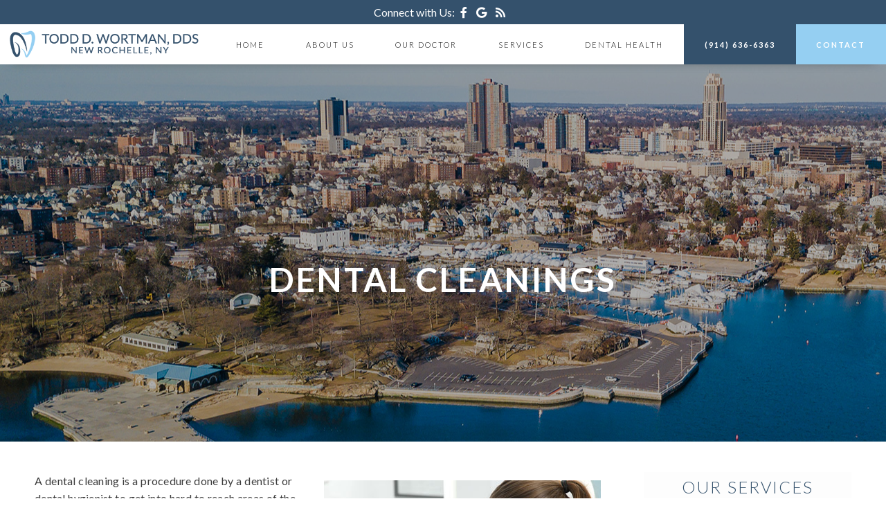

--- FILE ---
content_type: text/html
request_url: https://newrochelle-dentist.com/services/dental-cleanings/
body_size: 19499
content:
<!DOCTYPE html>
		<html lang="en-US" class="loading">
			<head>
				<meta http-equiv="Content-Type" content="text/html; charset=UTF-8" />
				<meta name="viewport" content="width=device-width, initial-scale=1.0">
				<style>
					html {-webkit-tap-highlight-color: rgba(0,0,0,0); -webkit-tap-highlight-color: transparent;}
					body {padding: 0px; margin: 0px; font-size: 16px; font-family: arial; overflow-x: hidden;}
					img {max-width: 100%;}
					section {display: inline-block; clear: both; width: 100%; box-sizing: border-box;}
					a {text-decoration: none;}
					.defer-css {display: none;}
					.skip-menu {position: absolute; left: -500px;}
					.content-section .alerts-panel {width: 100%;}
					.to-top {position: fixed; right: 10px; bottom: 10px; width: 43px; height: 43px; border-radius: 50%; background-color: white; display: block; z-index: 999; box-sizing: border-box; box-shadow: 0px 0px 10px rgba(0, 0, 0, 0.1); text-align: center; line-height: 43px; cursor: pointer; display: none;}
					.content-section {position: relative; display: block;}
					.content-section .alerts-panel p {width: 100%; text-align: center; padding: 20px; margin: 0px; box-sizing: border-box; display: none;}
					.content-section.system-splash {width: 100vw; height: 100vh; padding: 40px; box-sizing: border-box; flex-direction: column; justify-content: center; align-items: center; display: none; z-index: 999999;}
					.content-section.system-splash .system-splash-close {padding: 10px 20px; margin-top: 40px; border: 1px solid black;}
					[data-system="services-faqs-container"] .services-qa-container {display: flex; flex-direction: column;}
					[data-system="services-faqs-container"] .services-qa-container > div {display: none;}
					[data-system="services-faqs-container"] .services-qa-container .services-qa-title {user-select: none; margin: 0px; margin-bottom: 0.5rem; cursor: pointer; border-bottom: 1px dotted #e6e6e6; padding-bottom: 0.5rem; box-sizing: border-box; display: block;}
					[data-system="services-faqs-container"] .services-qa-container .services-qa-title .qa-toggle {float: right; margin-left: 40px;}
					#ad-tracking-source, #ad-tracking-campaign {display: none !important;}

					@media (max-width: 360px) {
						.content-section.system-splash {display: flex;}
					}
				</style>
				<style>
					.preload * {
						-webkit-transition: none !important;
						-moz-transition: none !important;
						-ms-transition: none !important;
						-o-transition: none !important;
					}
				</style>
				<script>var javascript;	javascript.load = []; function javascript() {}</script>
	<script>
				function gtag(arguments) {
					dataLayer.push(arguments);
				}
			
				google_tracking = {
					gtag: function() {
						dataLayer.push(arguments);
					}
				};
			</script>
			<script>
				javascript.load.push('system_gtm');
				javascript.prototype.system_gtm = function() {
					var script_loaded = false;
					function load_script() {
						script_loaded = true;						
						$.getScript('https://www.googletagmanager.com/gtag/js?id=UA-24400111-1');
						window.dataLayer = window.dataLayer || [];
						google_tracking.gtag('js', new Date());
google_tracking.gtag('config', 'UA-24400111-1');

					}
					$(document).one('scroll', function() {
						if (script_loaded == false) {
							load_script();
						}
					});
					$(document).one('mousemove', function() {
						if (script_loaded == false) {
							load_script();
						}
					});
					$('body').one('click', function() {
						if (script_loaded == false) {
							load_script();
						}
					});
				}
			</script>
			
				<meta HTTP-EQUIV="Expires" CONTENT="Never">
				<meta HTTP-EQUIV="CACHE-CONTROL" CONTENT="PUBLIC">
	<meta name="language" content="English" /><meta name="description" content="To learn more about dental cleanings in New Rochelle, make an appointment with us today by calling (914) 636-6363." /><meta name="keywords" content="Dental Cleanings New Rochelle, New Rochelle Dental Cleanings, 10801 Dental Cleanings, dental cleanings near Pelham Manor, dental cleanings 10801, brush near Pelham Manor, floss in New Rochelle, Larchmont floss, floss 10801" /><meta name="robots" content="index, follow" /><meta property="og:title" content="Dental Cleanings New Rochelle | New Rochelle Dental Cleanings | 10801 Dental Cleanings" /><meta property="og:url" content="https://newrochelle-dentist.com/services/dental-cleanings/" /><meta property="og:type" content="website" /><meta property="og:description" content="To learn more about dental cleanings in New Rochelle, make an appointment with us today by calling (914) 636-6363." /><meta property="og:image" content="https://newrochelle-dentist.com/custom/images/logo.png" /><title>Dental Cleanings New Rochelle | New Rochelle Dental Cleanings | 10801 Dental Cleanings</title><link rel="stylesheet preload" as="font" href="https://fonts.googleapis.com/css?family=Source+Sans+Pro:300,400" media="none" onload="if(media!='all')media='all'"><link rel="stylesheet preload" as="font" href="https://fonts.googleapis.com/css?family=Courgette" media="none" onload="if(media!='all')media='all'"><link rel="stylesheet preload" as="font" href="https://fonts.googleapis.com/css?family=Roboto+Slab" media="none" onload="if(media!='all')media='all'"><link rel="stylesheet preload" as="font" href="https://fonts.googleapis.com/css?family=Cabin" media="none" onload="if(media!='all')media='all'"><link rel="stylesheet preload" as="font" href="https://fonts.googleapis.com/css?family=Great+Vibes" media="none" onload="if(media!='all')media='all'"><link rel="stylesheet preload" as="font" href="https://fonts.googleapis.com/css?family=Lato:300,400,700&display=swap" media="none" onload="if(media!='all')media='all'"></head>
		<body class="preload" data-tracking-id="">
	
			<a tabindex="0" class="skip-menu" href="#skip-menu">Skip Menu</a>
	
					<section class="content-section system-splash" style="background-color: #ffffff">
						<img src="/custom/images/logo.png" />
						
						<div class="system-splash-close" style="border-color: #000000; color: #000000;">Continue</div>
					</section>
				
			<section class="content-section">
				<div class="alerts-panel"></div>
			</section>
			<section class="content-section">
				<div class="to-top"><i class="fas fa-angle-up"></i></div>
		<section id="guile-home-header">
    <div class="guile-contact-bar">
        <div class="contact-bar-left"><p><a href=""></a></p></div><div class="contact-bar-right">
							<div class="contact-bar-location">
								<i class="fas fa-map-marker-alt"></i>140 Lockwood Ave, Suite 303, New Rochelle, NY 10801
							</div>
						
						<div>
							<i class="fas fa-phone"></i><a aria-label="(914) 636-6363" href="tel:+1 (914) 636-6363">(914) 636-6363</a>
						</div>
					<div class="contact-bar-social">Connect with Us: 
									<a aria-label="Social Media Icon" class="social-icon" href="http://www.facebook.com/pages/Dr-Todd-Wortman-DDS/238606212835908" target="_blank" rel="noopener">
										<i class="fab fa-facebook-f"></i>
									</a>
								
									<a aria-label="Social Media Icon" class="social-icon" href="https://www.google.com/search?q=Todd+Wortman%2C+DDS&rlz=1C1GCEU_enUS823US823&oq=Todd+Wortman%2C+DDS&aqs=chrome..69i57j0l5.1343j0j8&sourceid=chrome&ie=UTF-8#lpstate=pid:2466367770029727631,av" target="_blank" rel="noopener">
										<i class="fab fa-google"></i>
									</a>
								
									<a aria-label="Social Media Icon" class="social-icon" href="/blog/" target="_blank" rel="noopener">
										<i class="fas fa-rss"></i>
									</a>
								</div></div>    </div>
	<div class="clear"></div>
</section><style>#guile-home-header {
  padding: 8px 0;
  background: #34516c;
  color: #fff;
}
#guile-home-header .guile-contact-bar {
  display: flex;
  justify-content: space-between;
  align-items: center;
  font-family: 'Lato', sans-serif;
  font-size: 1rem;
}
#guile-home-header .contact-bar-left {
  display: none;
}
#guile-home-header .contact-bar-left p {
  margin: 0;
}
#guile-home-header .contact-bar-right {
  display: flex;
  flex: 2;
  justify-content: center;
  align-items: center;
}
#guile-home-header .contact-bar-right .mobile-multi {
  display: none;
}
#guile-home-header .contact-bar-right .mobile-multi .number-bubble {
  display: inline-block;
  background-color: #fff;
  color: #0a87be;
  text-align: center;
  padding: 2px 12px;
  font-size: 20px;
  height: 32px;
  line-height: 30px;
  font-weight: 400;
}
#guile-home-header .contact-bar-right .two-locations {
  margin: 0 30px;
}
#guile-home-header .contact-bar-right .two-locations p {
  margin: 0;
  font-size: 14px;
}
#guile-home-header .contact-bar-right > div {
  margin: 0 10px;
  display: none;
}
#guile-home-header .contact-bar-right .contact-bar-social {
  display: block;
}
#guile-home-header a {
  color: #fff;
  text-decoration: none;
}
#guile-home-header .social-icon {
  margin: 0 5px;
}
#guile-home-header i.fas {
  margin-right: 5px;
}
#guile-home-header #header-multiple-numbers {
  display: flex;
  flex-direction: column;
}
#guile-home-header #header-multiple-numbers > div:first-of-type {
  margin-right: 10px;
}
#guile-home-header .contact-bar-stacked {
  display: flex;
}
#guile-home-header .contact-bar-stacked > div {
  margin: 0 5px;
}
@media (max-width: 1250px) {
  #guile-home-header .guile-contact-bar {
    font-size: 1rem;
  }
}
@media (max-width: 1024px) {
  #guile-home-header .contact-bar-location,
  #guile-home-header .contact-bar-stacked {
    display: none;
  }
}
@media (max-width: 768px) {
  #guile-home-header {
    font-size: 14px;
    padding: 10px;
  }
  #guile-home-header .social-icon {
    margin: 0 3px;
  }
  #guile-home-header .contact-bar-right .mobile-multi {
    display: block;
  }
  #guile-home-header .contact-bar-right .two-locations {
    display: none;
  }
  #guile-home-header .contact-bar-right > div {
    margin: 0 5px;
  }
}
@media (max-width: 550px) {
  #guile-home-header .contact-bar-right {
    flex: 2;
    flex-direction: column;
    align-items: flex-end;
  }
  #guile-home-header .guile-contact-bar {
    font-size: .8rem;
  }
  #guile-home-header .guile-contact-bar .contact-bar-right > .contact-bar-social {
    margin-top: 5px;
  }
}
</style><section id="guile-top-menu">
	<div id="top-menu-mobile">
    	<div class='logo-container-mobile'>
        	<a aria-label="Home" href="/"><img id="guile-header-logo-mobile" src="/custom/images/logo.png" alt="Logo" /></a>
        </div>
		<i class="fas fa-bars"></i>
	</div>
	<div id="top-menu-nav">
    	<div class='logo-container'>
        	<a aria-label="Home" href="/"><img id="guile-header-logo" src="/custom/images/logo.png" alt="Logo" /></a>
		</div>
		<div class="number-container">
			<a href="tel:"></a>
		</div>
		<div class='top-menu-main-menu-container'><ul id="top-menu-main-menu">
			<li tabindex="0" role="button" class="top-menu-item" data-url="/">Home</li><li tabindex="0" role="button" class="top-menu-item" data-url="/about-us/">About Us<ul class="top-menu-sub-menu"><li tabindex="0" role="button" class="top-menu-sub-menu-item" data-url="/about-us/our-office/">Our Office</li><li tabindex="0" role="button" class="top-menu-sub-menu-item" data-url="/about-us/new-patients/">New Patients</li><li tabindex="0" role="button" class="top-menu-sub-menu-item" data-url="/about-us/smile-gallery/">Smile Gallery</li><li tabindex="0" role="button" class="top-menu-sub-menu-item" data-url="/about-us/dental-videos/">Dental Videos</li><li tabindex="0" role="button" class="top-menu-sub-menu-item" data-url="/about-us/testimonials/">Testimonials</li></ul></li><li tabindex="0" role="button" class="top-menu-item" data-url="/staff/">Our Doctor<ul class="top-menu-sub-menu"><li tabindex="0" role="button" class="top-menu-sub-menu-item" data-url="/staff/todd-d-wortman-dds/">Todd D. Wortman, DDS</li></ul></li><li tabindex="0" role="button" class="top-menu-item" data-url="/services/">Services<ul class="top-menu-sub-menu mega-menu"><ul class="mega-menu-column not-grouped"><li tabindex="0" role="button" class="top-menu-sub-menu-item" data-url="/services/crowns-caps/">Crowns & Caps</li><li tabindex="0" role="button" class="top-menu-sub-menu-item" data-url="/services/dental-cleanings/">Dental Cleanings</li><li tabindex="0" role="button" class="top-menu-sub-menu-item" data-url="/services/dental-fillings/">Dental Fillings</li><li tabindex="0" role="button" class="top-menu-sub-menu-item" data-url="/services/dentures/">Dentures</li><li tabindex="0" role="button" class="top-menu-sub-menu-item" data-url="/services/implant-dentistry/">Implant Dentistry</li><li tabindex="0" role="button" class="top-menu-sub-menu-item" data-url="/services/oral-exams/">Oral Exams</li><li tabindex="0" role="button" class="top-menu-sub-menu-item" data-url="/services/periodontal-treatment/">Periodontal Treatment</li><li tabindex="0" role="button" class="top-menu-sub-menu-item" data-url="/services/teeth-whitening/">Teeth Whitening</li><li tabindex="0" role="button" class="top-menu-sub-menu-item" data-url="/services/veneers/">Veneers</li></ul><li tabindex="0" role="button" class="view-all view-all-mega" data-url="/services/">View All</li></ul></li><li tabindex="0" role="button" class="top-menu-item" data-url="/library/">Dental Health</li><li tabindex="0" role="button" class="top-menu-item" data-url=""><a href='tel:+1 (914) 636-6363'>(914) 636-6363</a></li><li tabindex="0" role="button" class="top-menu-item" data-url="/contact/">Contact<ul class="top-menu-sub-menu"><li tabindex="0" role="button" class="top-menu-sub-menu-item" data-url="/contact/contact-form/">Contact Us</li><li tabindex="0" role="button" class="top-menu-sub-menu-item" data-url="https://www.zocdoc.com/dentist/todd-wortman-dds-25887">Request Appointment</li></ul></li>		</ul>
        </div>
	</div>
	<div class="clear"></div>
</section><style>#guile-top-menu {
  box-shadow: 0 10px 16px -16px #444;
  position: relative;
  z-index: 9999;
}
#guile-top-menu #top-menu-nav {
  display: flex;
  justify-content: space-between;
}
#guile-top-menu .top-menu-sub-menu,
#guile-top-menu #top-menu-mobile {
  display: none;
}
#guile-top-menu #top-menu-main-menu {
  display: flex;
  list-style: none;
  flex: auto;
  height: 100%;
  margin: 0;
  padding: 0;
  font-family: 'Lato', sans-serif;
  font-size: 16px;
}
#guile-top-menu .top-menu-item {
  align-items: center;
  flex: auto;
  justify-content: center;
  text-align: center;
  display: flex;
  transition: color 0.2s, box-shadow 0.2s;
  outline: 0;
  font: normal 15px 'Oswald';
  font-weight: 600;
  letter-spacing: .5px;
}
#guile-top-menu .top-menu-item:hover {
  color: #95cff2;
  cursor: pointer;
  box-shadow: inset 0px -3px 0px #95cff2;
}
#guile-top-menu .top-menu-sub-menu {
  list-style: none;
  padding: 0;
  position: absolute;
  background: #fff;
  text-align: left;
  border: 1px solid lightgrey;
  top: 100%;
  box-sizing: border-box;
  font-weight: normal;
}
#guile-top-menu .top-menu-sub-menu li {
  padding: 20px;
  color: #000;
}
#guile-top-menu .top-menu-sub-menu li:hover {
  color: #95cff2;
}
#guile-top-menu :focus {
  outline: none;
}
#guile-top-menu .top-menu-sub-menu li:hover {
  color: #95cff2;
}
#guile-top-menu .submenu-third-level {
  background: rgba(52,81,108,0.15);
}
#guile-top-menu .logo-container {
  flex: auto;
  padding: 2px 10px;
  display: flex;
  align-items: center;
}
#guile-top-menu .top-menu-main-menu-container {
  flex: auto;
  display: flex;
  align-items: center;
  max-width: 1000px;
  padding: 0 0 0 10px;
  position: relative;
  z-index: 999;
}
#guile-top-menu img {
  max-height: 100px;
  vertical-align: bottom;
}
#guile-top-menu .logo-container-mobile {
  display: none;
}
#guile-top-menu .fa-bars {
  display: flex;
  align-items: center;
  padding: 10px 10px 10px 20px;
}
#guile-top-menu .fa-bars::before {
  font-size: 25px;
  color: #34516c;
}
#guile-top-menu .top-menu-sub-menu.mega-menu,
#guile-top-menu #guile-top-menu .mega-menu-column {
  list-style: none;
  width: 100%;
  box-sizing: border-box;
  left: 0;
}
#guile-top-menu .mega-menu-column.levels {
  width: 100%;
}
#guile-top-menu .mega-menu-column.levels ul {
  list-style: none;
  padding: 0px;
  display: none;
}
#guile-top-menu .not-grouped {
  width: 100%;
}
#guile-top-menu .not-grouped .top-menu-sub-menu-item {
  display: inline-block;
  width: 25%;
  box-sizing: border-box;
}
#guile-top-menu .top-menu-item:last-of-type {
  color: #fff;
  padding: 31px 20px;
  font-weight: 600;
  transition: all 0.3s;
  background: #95cff2;
}
#guile-top-menu .top-menu-item:last-of-type ul {
  margin-left: -20px;
}
#guile-top-menu .top-menu-item:last-of-type::after {
  display: none;
}
#guile-top-menu .top-menu-item:last-of-type:hover {
  color: #fff;
  background: #34516c;
}
#guile-top-menu .mega-menu-column {
  list-style: none;
  padding: 0;
  text-align: center;
  width: 25%;
  float: left;
}
#guile-top-menu .not-grouped {
  width: 100%;
}
#guile-top-menu .view-all-mega {
  flex-basis: 100%;
  text-align: center;
  clear: both;
}
#guile-top-menu .top-menu-item[data-url="/services/"] {
  position: initial;
}
#guile-top-menu .sub-menu-sub-menu {
  position: absolute;
  background-color: white;
  margin: 0px;
  padding: 0px;
  list-style: none;
  margin-left: -20px;
  transform: translate(100%);
  margin-top: -43px;
  display: none;
  border: 1px solid lightgrey;
  box-sizing: border-box;
}
@media (max-width: 1024px) {
  #guile-top-menu .not-grouped .top-menu-sub-menu-item {
    width: 100%;
  }
  #guile-top-menu img {
    max-height: initial;
    width: 125px;
  }
  #guile-top-menu .sub-menu-sub-menu {
    position: relative;
    margin: 10px 0px 10px -20px;
    border: 0px;
    transform: initial;
  }
  #guile-top-menu .top-menu-main-menu-container {
    padding: 0;
  }
  #guile-top-menu #top-menu-nav {
    height: initial;
  }
  #guile-top-menu #top-menu-mobile {
    display: flex;
    justify-content: space-between;
    height: 100%;
  }
  #guile-top-menu .logo-container {
    display: none;
  }
  #guile-top-menu .logo-container-mobile {
    display: block;
  }
  #guile-top-menu #top-menu-main-menu {
    display: none;
    padding: 0;
    border-bottom: 1px solid lightgrey;
  }
  #guile-top-menu .top-menu-item {
    padding: 12px 0;
    text-align: left;
    margin-left: 20px;
    display: block;
  }
  #guile-top-menu .top-menu-sub-menu {
    position: relative;
    transform: none;
    border: none;
    border-bottom: 1px solid lightgrey;
    border-top: 3px solid #34516c;
    margin-left: -20px;
    margin-top: 10px;
  }
  #guile-top-menu .top-menu-sub-menu li {
    margin-left: 20px;
  }
  #guile-top-menu .top-menu-item::after {
    display: none;
  }
  #guile-top-menu .top-menu-sub-menu li {
    padding: 12px 0 12px 40px;
  }
  #guile-top-menu .logo-container-mobile {
    padding: 10px;
  }
  #guile-top-menu .top-menu-item:last-of-type {
    text-align: center;
    justify-content: center;
    margin-left: 0;
    padding: 12px 0;
  }
  #guile-top-menu .top-menu-item:hover {
    box-shadow: none;
  }
  #guile-top-menu .mega-menu-column {
    text-align: left;
  }
  #guile-top-menu .view-all-mega {
    text-align: left;
  }
}
</style><script>javascript.load.push('system_main_menu_actions');

javascript.prototype.system_change_menu_behavior = function() {
	if (viewportSize.width > 1024) {
		$('#top-menu-main-menu').css('display', 'flex');
		$('.top-menu-sub-menu').css('display', 'none');
	}
	else {
		$('#top-menu-main-menu').css('display', 'none');
		$('.top-menu-sub-menu').css('display', 'none');
	}
}

javascript.prototype.system_main_menu_actions = function() {
	var menuLock = false;

	$('.top-menu-item').each(function() {
		if ($(this).find('.top-menu-sub-menu-item').length == 1) {
			var swapData = $(this).find('.top-menu-sub-menu-item:first').attr('data-url');
			$(this).attr('data-url', swapData);
			$(this).find('.top-menu-sub-menu').remove();
		}
	});

	$('.top-menu-item').mouseover(function() {
		if (viewportSize.width > 1024) {
			if ($(this).find('.top-menu-sub-menu').length > 0) {
				$(this).find('.top-menu-sub-menu').stop().slideDown(200, function() {
					$(this).css('height', 'auto');
				});
			}
		}
	});
	
	$('.view-all').click(function() {
		$(location).attr('href', $(this).attr('data-url'));
	});
	
	$('.top-menu-item').click(function() {
		if (viewportSize.width <= 1024) {
			if ($(this).find('.top-menu-sub-menu').length > 0) {
				$(this).find('.top-menu-sub-menu').animate({
					height: "toggle",
					opacity: "toggle"
				}, 200);
			}
			else {
				if ($(this).attr('data-url') !== "") {
					if ($(this).attr('data-url').indexOf('https://') > -1 || $(this).attr('data-url').indexOf('http://') > -1) {
						var external_link = $(this).attr('data-url');
						window.open(external_link);
					}
					else {
						$(location).attr('href', $(this).attr('data-url'));
					}
				}
			}
		}
		else {
			if ($(this).attr('data-url') !== "") {
				if ($(this).attr('data-url').indexOf('https://') > -1 || $(this).attr('data-url').indexOf('http://') > -1) {
					var external_link = $(this).attr('data-url');
					window.open(external_link);
				}
				else {
					$(location).attr('href', $(this).attr('data-url'));
				}
			}
		}
	});
	
	$('.top-menu-item').mouseleave(function() {
		if (viewportSize.width > 1024) {
			if ($(this).find('.top-menu-sub-menu').length > 0) {
				$(this).find('.top-menu-sub-menu').stop().slideUp(200, function() {});
			}
		}
	});
		
	$('.top-menu-sub-menu-item').click(function(e) {
		e.stopPropagation();
		if ($(this).attr('data-url').indexOf('https://') > -1 || $(this).attr('data-url').indexOf('http://') > -1) {
			var external_link = $(this).attr('data-url');
			window.open(external_link);
		}
		else {
			$(location).attr('href', $(this).attr('data-url'));
		}
	});
	
	$('#top-menu-mobile').click(function() {
		$('#top-menu-main-menu').animate({
			height: "toggle",
			opacity: "toggle"
		}, 200);
	});
	
	$('.sub-menu-sub-menu-item').mouseover(function() {
		if (viewportSize.width > 1024) {
			$(this).children('.sub-menu-sub-menu').fadeIn(200);
		}
	});
	
	$('.sub-menu-sub-menu-item').mouseleave(function() {
		if (viewportSize.width > 1024) {
			$(this).children('.sub-menu-sub-menu').fadeOut(200);
		}
	});
	
	$('.last-level-item').click(function(e) {
		e.stopPropagation();
		if ($(this).attr('data-url').indexOf('https://') > -1 || $(this).attr('data-url').indexOf('http://') > -1) {
			var external_link = $(this).attr('data-url');
			window.open(external_link);
		}
		else {
			$(location).attr('href', $(this).attr('data-url'));
		}
	});
	
	$('.sub-menu-sub-menu-item').click(function(e) {
		e.stopPropagation();
		if (viewportSize.width <= 1024 && $(this).find('ul > li').length >= 1) {
			$(this).children('.sub-menu-sub-menu').animate({
				height: "toggle",
				opacity: "toggle"
			}, 200);
		}
		
		if ($(this).find('ul > li').length < 1) {
			if ($(this).attr('data-url').indexOf('https://') > -1 || $(this).attr('data-url').indexOf('http://') > -1) {
				var external_link = $(this).attr('data-url');
				window.open(external_link);
			}
			else {
				$(location).attr('href', $(this).attr('data-url'));
			}
		}
	});
	
	$('.mega-menu-column.levels .column-header').click(function(e) {
		e.stopPropagation();
		$('.top-menu-sub-menu.mega-menu').css('height', 'auto');
		
		var submenu = $(this).closest('.mega-menu-column').children('.submenu-third-level');
		
		if (submenu.children().length == 1) {
			var url = submenu.find('li:first-of-type').attr('data-url');
			if (url.indexOf('https://') > -1 || url.indexOf('http://') > -1) {
				var external_link = url;
				window.open(external_link);
			}
			else {
				$(location).attr('href', url);
			}
		}
		else {
			$(this).closest('.mega-menu-column').children('.submenu-third-level').animate({
				height: "toggle",
				opacity: "toggle"
			}, 200);
			
			if ($(this).hasClass('selected')) {
				$(this).removeClass('selected');
			}
			else {
				$(this).addClass('selected');
			}
		}
	});
}
</script>
		<section id="guile-interior-banner" data-images="/custom/images/interior-1.jpg::/custom/images/interior-2.jpg::/custom/images/interior-3.jpg" data-gradients="rgba(0, 0, 0, 0.3), rgba(0, 0, 0, 0.3)">
			<div class="guile-banner-background"></div>
			<div id="skip-menu" name="skip-menu" tabindex="0" style="height: 0px; width: 0px; display: block; position: absolute;"></div>
							
					<section class="system-page-title-default">
						<h1>Dental Cleanings</h1>
					</section>
				

		</section>
	<style>#guile-interior-banner {
  position: relative;
}
#guile-interior-banner .guile-banner-background {
  height: 325px;
  background-attachment: fixed;
}
#guile-interior-banner h1 {
  color: #fff;
  text-align: center;
  font-size: 48px;
  font-family: 'Lato', sans-serif;
  line-height: 1em;
}
#guile-interior-banner .system-page-title-default {
  position: absolute;
  left: 50%;
  top: 50%;
  transform: translate(-50%,-50%);
}
@media (max-width: 1023px) {
  #guile-interior-banner .guile-banner-background {
    background-attachment: initial;
    background-size: cover;
    background-position: center;
  }
}
@media (max-width: 768px) {
  #guile-interior-banner .guile-banner-background {
    height: 225px;
  }
}
@media (max-width: 550px) {
  #guile-interior-banner h1 {
    font-size: 3rem;
  }
}
</style><script>javascript.load.push('system_random_image');

javascript.prototype.system_random_image = function() {
	var is_mobile = false;

	if (viewportSize.width <= 480 && $('#guile-interior-banner')[0].hasAttribute('data-mobile-interior-image')) {
		var banner_image = $('#guile-interior-banner').attr('data-mobile-interior-image');
		is_mobile = true;
		
		window.addEventListener('resize', function() {
			if (window.innerWidth > 480 && is_mobile) {
				is_mobile = false;
			
				var banner_images = $('#guile-interior-banner').attr('data-images').split('::');
				var banner_image = (banner_images[Math.floor(Math.random() * (banner_images.length))]);
				
				if ($('#guile-interior-banner').length) {
					var banner_gradients = $('#guile-interior-banner').attr('data-gradients').split('::');
				}
					
				if (banner_gradients.length > 0) {
					var banner_gradient = (banner_gradients[Math.floor(Math.random() * (banner_gradients.length))]);
					$('#guile-interior-banner .guile-banner-background').css('background-image', 'linear-gradient('+banner_gradient+'), url('+banner_image+')');
				}
				else {
					$('#guile-interior-banner .guile-banner-background').css('background-image', 'url('+banner_image+')');
				}
			}
		});
	}
	else {
		var banner_images = $('#guile-interior-banner').attr('data-images').split('::');
		var banner_image = (banner_images[Math.floor(Math.random() * (banner_images.length))]);
	}
	
	if ($('#guile-interior-banner').length) {
		var banner_gradients = $('#guile-interior-banner').attr('data-gradients').split('::');
	}
		
	if (banner_gradients.length > 0) {
		var banner_gradient = (banner_gradients[Math.floor(Math.random() * (banner_gradients.length))]);
		$('#guile-interior-banner .guile-banner-background').css('background-image', 'linear-gradient('+banner_gradient+'), url('+banner_image+')');
	}
	else {
		$('#guile-interior-banner .guile-banner-background').css('background-image', 'url('+banner_image+')');
	}
}</script><section id="interior-services-container">
		<div class="content-container">
					<div id="left-side-bar">
				<img src="/_content/_services/_dental/_images/dental-cleanings.jpg" class="img-right">
<p>

A dental cleaning is a procedure done by a dentist or dental hygienist to get into hard to reach areas of the gums and teeth in order to remove bacteria and food debris. Dental cleanings should be scheduled at least once per year, so that patients can have plaque and tartar scraped off of their teeth. Plaque is a hard substance that adheres to the surface of a tooth. Too much plaque and tartar can cause gum disease and problems with teeth. A dentist has special tools that can remove this plaque and tartar so that teeth are fresh and clean again. Because plaque and tartar buildup happen on a daily basis, patients should still brush and floss regularly.</p>

<p>During a dental cleaning the dentist will get inside the hard to reach areas and clean out the spaces in between the gums and teeth. If the patient is suffering from gum disease or early gum disease, a deep cleaning, periodontal scaling or root planing may be administered. In this procedure, the dentist gets into the flaps of gum under the tooth and into the pockets where bacteria can hide. A patient with pockets deeper than 4 mm is usually recommended to have a root planing or scaling. Patients with periodontal disease may need to have more than one cleaning per year.

</p>
					</div>
					
		<section id="context-bar" class="context-bar">
			<div class="context-bar-above">
				<h2>Our Services</h2>
<ul>
	<li><a href="/services/crowns-caps/">Crowns & Caps</a></li>
	<li><a href="/services/dental-cleanings/">Dental Cleanings</a></li>
	<li><a href="/services/dental-fillings/">Dental Fillings</a></li>
	<li><a href="/services/dentures/">Dentures</a></li>
	<li><a href="/services/implant-dentistry/">Implant Dentistry</a></li>
	<li><a href="/services/oral-exams/">Oral Exams</a></li>
	<li><a href="/services/periodontal-treatment/">Periodontal Treatment</a></li>
	<li><a href="/services/teeth-whitening/">Teeth Whitening</a></li>
	<li><a href="/services/veneers/">Veneers</a></li>
</ul>
			</div>
	<img class="portrait" src="/_content/_services/_dental/_images/dental-cleanings.jpg" />
				<div id="context-bar-locations">
			<h2>Our Location</h2>
							<div class="context-location-block">
							<span>140 Lockwood Ave<br/>
						Suite 303<br/>
							</span>
							<span>New Rochelle</span><span>,</span> <span>NY</span> <span>10801</span><br/>
						<span><a aria-label="Click to Call" href="tel:+1 (914) 636-6363">(914) 636-6363</a></span><br/>
							</div>
						</div>
					<div class="context-bar-content">
					<h2>Follow Us</h2>
					<div id="social-icon-container">
				
						<a href="http://www.facebook.com/pages/Dr-Todd-Wortman-DDS/238606212835908" target="_blank" aria-label="Social Media Links" rel="noopener"><i class="social-icon fab fa-facebook-f" style="background-color: #3b5998; color: #3b5998;"></i></a>
					
						<a href="https://www.google.com/search?q=Todd+Wortman%2C+DDS&rlz=1C1GCEU_enUS823US823&oq=Todd+Wortman%2C+DDS&aqs=chrome..69i57j0l5.1343j0j8&sourceid=chrome&ie=UTF-8#lpstate=pid:2466367770029727631,av" target="_blank" aria-label="Social Media Links" rel="noopener"><i class="social-icon fab fa-google" style="background-color: #ff3e30; color: #ff3e30;"></i></a>
					
						<a href="/blog/" target="_blank" aria-label="Social Media Links" rel="noopener"><i class="social-icon fas fa-rss" style="background-color: #fbc336; color: #fbc336;"></i></a>
					
					</div>
					</div>
				
			<div class="context-bar-below">
				
			</div>
		</section>
	
				</div>
					</div>
	<div class="clear"></div>
</section><style>#interior-services-container {
  box-sizing: border-box;
  width: 100%;
  background: white;
  padding: 40px 0px 20px;
  position: relative;
  text-align: left;
  border: 0px;
  background-image: linear-gradient(rgba(255,255,255,0.45),rgba(255,255,255,0.45)), url(/_templates/_interior_1/_images/bg-texture.png);
  border-bottom: 3px solid #34516c;
  border-image: linear-gradient(to right,#27699b,#0aabea,#27699b 100%) 1;
}
#interior-services-container h1 {
  font-family: 'Lato', sans-serif;
  font-weight: 300;
  padding: 40px 0px 40px;
  margin: 0px;
  font-size: 48px;
  color: #34516c;
  line-height: initial;
}
#interior-services-container h2 {
  font-family: 'Lato', sans-serif;
  font-weight: 100;
  font-size: 32px;
  color: #34516c;
  line-height: initial;
  padding: 10px 0px;
  margin: 10px 0px;
}
#interior-services-container p {
  width: 100%;
  font-family: 'Lato', sans-serif;
  font-size: 16px;
  color: #3c3c3c;
  letter-spacing: 0.25px;
  word-spacing: 0.5px;
  line-height: 1.6em;
}
#interior-services-container p:first-of-type {
  margin-top: 0px;
}
#interior-services-container li {
  color: #3c3c3c;
  font-family: 'Lato', sans-serif;
  letter-spacing: 0.25px;
  word-spacing: 0.5px;
  line-height: 1.6em;
}
#interior-services-container .content-container {
  width: 100%;
  margin: 0px auto;
  text-align: left;
  font-family: 'Lato', sans-serif;
  font-size: 16px;
  padding: 0px 250px 40px;
  box-sizing: border-box;
  display: inline-block;
}
#interior-services-container .content-container p:first-of-type {
  margin-top: 0px;
}
#interior-services-container a:hover {
  color: #34516c;
}
#interior-services-container a {
  color: #95cff2;
  transition: color 0.2s;
}
#interior-services-container #left-side-bar {
  float: left;
  width: calc(100% - 300px);
  padding-right: 60px;
  box-sizing: border-box;
}
#interior-services-container [data-system="services-faqs-container"] {
  margin-top: 40px;
}
#interior-services-container [data-system="services-faqs-container"] h2 {
  margin: 1rem 0px;
  border-bottom: 1px solid #95cff2;
  font-family: 'Lato', sans-serif;
  font-weight: 100;
  font-size: 32px;
  color: #34516c;
}
#interior-services-container [data-system="services-faqs-container"] h2:hover {
  color: #34516c;
}
#interior-services-container [data-system="services-faqs-container"] h3 {
  font-family: 'Lato', sans-serif;
  font-weight: normal;
  color: #95cff2;
  transition: color 0.4s;
}
#interior-services-container [data-system="services-faqs-container"] h3:hover {
  color: #34516c;
}
#interior-services-container [data-system="services-faqs-container"] p {
  font-family: 'Lato', sans-serif;
  color: #3c3c3c;
}
#interior-services-container [data-system="services-faqs-container"] div[itemprop="text"] p:first-of-type {
  margin-top: 0px;
}
@media (max-width: 1600px) {
  #interior-services-container .content-container {
    padding: 0px 150px 20px;
  }
}
@media (max-width: 1366px) {
  #interior-services-container .content-container {
    padding: 0px 50px 20px;
  }
  #interior-services-container #left-side-bar {
    padding-right: 50px;
  }
}
@media (max-width: 1024px) {
  #interior-services-container #left-side-bar {
    width: 100%;
    padding-right: 0px;
  }
  #interior-services-container #right-side-bar {
    margin-top: 20px;
    width: 100%;
  }
  #interior-services-container .content-container {
    padding: 0px 40px 20px;
  }
}
</style><style>section#context-bar.context-bar {
  float: right;
  width: 300px;
  font-family: 'Lato', sans-serif;
  font-weight: 100;
  font-size: 16px;
  clear: none;
  color: #3c3c3c;
}
section#context-bar.context-bar li:hover a {
  color: #34516c;
}
section#context-bar.context-bar li a {
  color: #95cff2;
  transition: color 0.2s;
  width: 100%;
  height: 100%;
  padding: 10px 20px;
  display: inline-block;
  box-sizing: border-box;
}
section#context-bar.context-bar .portrait {
  width: 100%;
  max-width: 400px;
  height: auto;
  background-size: cover;
  border-radius: 10px;
  border-left: 2px solid #eaeaea;
  border-right: 2px solid #eaeaea;
  box-sizing: border-box;
  position: relative;
  left: 50%;
  transform: translate(-50%);
  margin-bottom: 20px;
}
section#context-bar.context-bar h2 {
  font-size: 16px;
  font-family: 'Lato', sans-serif;
  color: #3c3c3c;
  letter-spacing: 0.25px;
  word-spacing: 0.5px;
  margin: 20px 0px 0px;
  background-color: #f9f9f9;
  line-height: 24px;
  padding: 10px 0px;
  text-align: center;
  font-weight: 100;
  border-left: 2px solid #eaeaea;
  border-right: 2px solid #eaeaea;
  border-top-left-radius: 10px;
  border-top-right-radius: 10px;
  border-bottom: 1px solid rgba(52,81,108,0.05);
  margin-top: 0px;
}
section#context-bar.context-bar .context-location-block {
  display: inline-block;
  text-align: left;
  vertical-align: top;
  font-family: 'Lato', sans-serif;
  font-size: 20px;
  line-height: 26px;
}
section#context-bar.context-bar .context-bar-menu {
  list-style: none;
  padding: 0px;
  margin: 0px;
  margin-bottom: 0px;
  background-color: #f9f9f9;
  margin-bottom: 20px;
  border-left: 2px solid #eaeaea;
  border-right: 2px solid #eaeaea;
  border-bottom-left-radius: 10px;
  border-bottom-right-radius: 10px;
}
section#context-bar.context-bar .context-bar-menu .selected {
  background-color: rgba(52,81,108,0.05);
}
section#context-bar.context-bar .context-bar-menu li {
  cursor: pointer;
  transition: background-color 0.2s;
}
section#context-bar.context-bar .context-bar-menu a:last-of-type li {
  border-bottom-left-radius: 10px;
  border-bottom-right-radius: 10px;
}
section#context-bar.context-bar .context-bar-menu li:hover {
  background-color: rgba(52,81,108,0.05);
}
section#context-bar.context-bar .context-hour-row {
  padding: 5px 20px;
}
section#context-bar.context-bar #context-bar-hours {
  background-color: #f9f9f9;
  border-left: 2px solid #eaeaea;
  border-right: 2px solid #eaeaea;
  border-bottom-left-radius: 10px;
  border-bottom-right-radius: 10px;
  font-family: 'Lato', sans-serif;
  font-weight: 100;
  font-size: 16px;
  padding: 10px 20px;
}
section#context-bar.context-bar #context-bar-hours .context-hour-row {
  padding: 5px 0px;
}
section#context-bar.context-bar #context-bar-locations {
  font-family: 'Lato', sans-serif;
  font-weight: 100;
  font-size: 16px;
}
section#context-bar.context-bar #context-bar-locations .context-location-block {
  border-left: 2px solid #eaeaea;
  border-right: 2px solid #eaeaea;
  width: 100%;
  padding: 10px 20px;
  box-sizing: border-box;
  border-bottom-left-radius: 10px;
  border-bottom-right-radius: 10px;
  background-color: #f9f9f9;
}
section#context-bar.context-bar #context-bar-single-location {
  background-color: #f9f9f9;
  padding: 10px 20px;
  border-left: 2px solid #eaeaea;
  border-right: 2px solid #eaeaea;
  border-bottom-left-radius: 10px;
  border-bottom-right-radius: 10px;
  font-family: 'Lato', sans-serif;
  font-weight: 100;
  font-size: 16px;
}
section#context-bar.context-bar #social-icon-container {
  border-left: 2px solid #eaeaea;
  border-right: 2px solid #eaeaea;
  background-color: #f9f9f9;
  padding: 10px 0px;
  border-bottom-left-radius: 10px;
  border-bottom-right-radius: 10px;
  text-align: center;
  font-size: 20px;
}
section#context-bar.context-bar #social-icon-container a {
  margin: 5px;
  display: inline-block;
}
section#context-bar.context-bar #social-icon-container .social-icon {
  color: white !important;
  width: 40px;
  height: 40px;
  line-height: 40px;
  text-align: center;
  border-radius: 50%;
  display: inline-block;
  transition: transform 0.2s;
  cursor: pointer;
}
section#context-bar.context-bar #social-icon-container .social-icon:hover {
  transform: scale(1.2);
}
section#context-bar.context-bar #social-icon-container .social-icon:first-of-type {
  margin-left: 0px;
}
section#context-bar.context-bar #social-icon-container .social-icon:last-of-type {
  margin-right: 0px;
}
section#context-bar.context-bar .context-bar-content {
  margin-top: 20px;
}
section#context-bar.context-bar .clear {
  clear: both;
}
section#context-bar.context-bar .hours {
  line-height: 24px;
}
section#context-bar.context-bar .hours.day {
  text-transform: capitalize;
  display: inline-block;
  width: 100px;
  vertical-align: top;
}
section#context-bar.context-bar .hours.time {
  display: inline-block;
  width: calc(100% - 100px);
  text-align: right;
  vertical-align: top;
}
@media (max-width: 1024px) {
  section#context-bar.context-bar {
    width: 100%;
  }
}
</style><section id="custom-home-cta">
	<div class="content-container">
		<h3>Personalized Care</h3>
		<h2>From an Experienced Dentist</h2>
		<a href="/services/" class="gray-button">LEARN MORE</a>
	</div>
</section><style>#custom-home-cta {
  position: relative;
  width: 100%;
  box-sizing: border-box;
  background: #34516C;
}
#custom-home-cta .content-container {
  position: relative;
  max-width: 980px;
  padding: 50px 40px;
  left: 50%;
  transform: translate(-50%);
  box-sizing: border-box;
  text-align: center;
  font-family: 'Lato', sans-serif;
}
#custom-home-cta .content-container h3 {
  font-size: 20px;
  letter-spacing: 4px;
  font-weight: 300;
  color: white !important;
  text-transform: uppercase;
  line-height: 1em;
}
#custom-home-cta .content-container h2 {
  font-size: 40px;
  letter-spacing: 2px;
  color: white;
  font-weight: 300;
  text-transform: uppercase;
}
</style><section id="custom-home-map">
	<div class="content-container">
		<div class="map-box">
			<div class="text">
				<h3>Visit</h3>
				<h2>Our Office</h2>
				
							<div class="info">
								<div class="address">
									<p><strong>PHONE:</strong><br><a href="tel:+1 (914) 636-6363">(914) 636-6363</a></p>
						<p><strong>ADDRESS:</strong><br>140 Lockwood Ave,<br>Suite 303,<br>New Rochelle, NY 10801</p><a href="http://www.facebook.com/pages/Dr-Todd-Wortman-DDS/238606212835908" target="_blank" rel="noopener"><i class="fab fa-facebook-f"></i></a><a href="https://www.google.com/search?q=Todd+Wortman%2C+DDS&rlz=1C1GCEU_enUS823US823&oq=Todd+Wortman%2C+DDS&aqs=chrome..69i57j0l5.1343j0j8&sourceid=chrome&ie=UTF-8#lpstate=pid:2466367770029727631,av" target="_blank" rel="noopener"><i class="fab fa-google"></i></a><a href="/blog/" target="_blank" rel="noopener"><i class="fas fa-rss"></i></a>
								</div>
								<div class="hours">
						<p><strong>Monday:</strong> 8:00am – 6:00pm</p><p><strong>Tuesday:</strong> 8:00am – 6:00pm</p><p><strong>Wednesday:</strong> 8:00am – 6:00pm</p><p><strong>Thursday:</strong> 8:00am – 6:00pm</p><p><strong>Friday:</strong> 8:00am – 6:00pm</p>
								</div>
						
								<div class="map">
									<iframe data-src="https://www.google.com/maps/embed?pb=!1m18!1m12!1m3!1d14342.399355937056!2d-73.79992517473706!3d40.91315740881956!2m3!1f0!2f0!3f0!3m2!1i1024!2i768!4f13.1!3m3!1m2!1s0x89c28d9cf25babcd%3A0xc3a84c28f78456ec!2s140%20Lockwood%20Ave%20%23303%2C%20New%20Rochelle%2C%20NY%2010801!5e0!3m2!1sen!2sus!4v1602260063547!5m2!1sen!2sus" class="img-center responsive" frameborder="0" style="border:0;" allowfullscreen=""></iframe>
								</div>
							
							</div>
									</div>
			
		</div>
	</div>
</section><style>#custom-home-map {
  position: relative;
  width: 100%;
  box-sizing: border-box;
  background: white;
}
#custom-home-map .content-container {
  position: relative;
  max-width: 1100px;
  padding: 50px 40px;
  left: 50%;
  transform: translate(-50%);
  box-sizing: border-box;
  text-align: center;
  font-family: 'Lato', sans-serif;
}
#custom-home-map .content-container h3 {
  font-size: 20px;
  letter-spacing: 4px;
  font-weight: 300;
  color: #3c3c3c;
  text-transform: uppercase;
  margin-bottom: 10px;
}
#custom-home-map .content-container h2 {
  font-size: 40px;
  letter-spacing: 2px;
  color: #34516C;
  font-weight: 300;
  text-transform: uppercase;
  margin-top: 10px;
}
.map-box {
  display: flex;
  flex-wrap: wrap;
  justify-content: center;
  align-items: center;
  box-sizing: border-box;
  text-align: left;
}
.map-box .text,
.map-box .map {
  flex: auto;
}
.map-box .text {
  flex-basis: 60%;
}
.map-box .map iframe {
  width: 100%;
  height: 250px;
}
.map-box .info {
  display: flex;
  flex-wrap: wrap;
  justify-content: space-between;
  box-sizing: border-box;
  font-size: 16px;
  color: #3c3c3c;
  line-height: 1.4rem;
}
.map-box .info .address i {
  margin: 0 5px;
}
.map-box .info a {
  color: #95CFF2;
  transition: color 0.2s;
}
.map-box .info a:hover {
  color: #34516C;
  transition: color 0.2s;
}
.map-box .info .hours,
.map-box .info .address {
  flex-basis: 33%;
}
@media (max-width: 768px) {
  .map-box .info {
    flex-direction: column;
    text-align: center;
  }
  #custom-home-map .content-container h2,
  #custom-home-map .content-container h3 {
    text-align: center;
  }
}
</style><section id="freyja-home-footer">
	<p>&copy; <span class="system-copyright-date"></span> Todd D. Wortman, DDS. All Rights Reserved. | <a href="/accessibility/">Accessibility Policy</a></p>
	<p><a aria-label="Link" rel="noopener" target="_blank" href="https://www.doctorsinternet.com/dentist/">Dentist Website Design</a></p>
	<p>Last Updated: April 29th, 2025 02:55 PM</p>
</section><style>#freyja-home-footer {
  box-sizing: border-box;
  width: 100%;
  background: #f9f9f9;
  display: block;
  padding: 20px 40px;
  position: relative;
  text-align: center;
}
#freyja-home-footer p {
  margin: 5px 0px;
  color: #383838;
  font-family: 'Lato', sans-serif;
  font-size: 12px;
}
#freyja-home-footer p a {
  text-decoration: none;
  color: #383838;
  transition: color 0.2s;
}
#freyja-home-footer p a:hover {
  color: #34516c;
}
</style><script>var viewportSize = 0;
var imagesLoaded = false;
var _userway_config = {position: 5, color: "#053e67", language: "en",  account: "72Ve6c8l9z"};

var source = null;
var campaign = null;

const api = 'https://referrals.di-api.com/';
var newSession = false;
var newVisitor = false;
let socket = null
const pageID = uuid();

[].forEach.call(document.querySelectorAll('img[data-srcx]'), function(script) {
	script.setAttribute('src', script.getAttribute('data-srcx'));
	script.onload = function() {
		script.removeAttribute('data-srcx');
	};
});


function Socket(visitorId, sessionId, pageId)  {
	const ws = "wss://socket.di-api.com/socket/"
	this.promise = new Promise((resolve, reject) => {
		this.visitorId = visitorId;
		this.sessionId = sessionId;
		this.pageId = pageId;
		this.connection = null;

		this.attempts = 0;
		this.interval = 1000;
		this.has_reconnect = false;
		var multiplier = 1.25;





		var connect = () => {

			this.connection = new WebSocket(`${ws}?visitor_id=${visitorId}&session_id=${sessionId}&page_id=${pageId}`);
			this.attempts++;

			this.connection.onopen = (e) => {
				{/* console.log(this.connection);
				console.log(e); */}
				this.attempts = 0;
				this.interval = 1000;
				console.log('Connection established');

				resolve(1)
			}

			this.connection.onclose = (e) => {
				console.log('Connection closed');
				this.connection = null;

				if (this.has_reconnect) {
					this.interval *= multiplier;
					setTimeout(function () {
						reconnect();
					}, this.interval);
				}
			}

			this.connection.onerror = (e) => {
				console.log('%cConnection error ', 'color: red; display: block; width: 100%;', e);
				this.connection.close();
				resolve(-1)
			}

			this.connection.onmessage = (e) => {
				if (e.data) {

				}
			}
		}

		var reconnect = () => {
			if (this.connection === null && this.id !== null) {
				console.log('Reconnecting...')
				connect(ws);
				return 1;
			} else {
				console.log('Needs to Reconnect...')
				return -1;
			}
		}


		if (this.id !== null) {
			connect()
		}
	})

}

Socket.prototype.kill = function() {
	if (this.connection !== null) {
		if(this.connection.readyState) {
			this.has_reconnect = false;
			this.connection.close();
			return 1;
		} else {
			return -1;
		}
	} else {
		return -1;
	}
}

Socket.prototype.get_state = function() {
	if(this.connection !== null) {
		return this.connection.readyState;
	} else {
		return null;
	}
}

function get_visitor_id() {
	let visitorID = localStorage.getItem('visitorID');
	if (!visitorID) {
		newVisitor = true;
		visitorID = uuid();
		localStorage.setItem('visitorID', visitorID);
	}
	return visitorID;
}

function get_session_id() {
	let sessionID = sessionStorage.getItem('sessionID');
	if (!sessionID) {
		newSession = true;
		sessionID = uuid();
		sessionStorage.setItem('sessionID', sessionID);
	}
	return sessionID;
}

function track_submit(elem) {
	return new Promise((resolve, reject) => {

		const visitorID = get_visitor_id();
		const sessionID = get_session_id()

		let aios_module = elem.closest('[data-mid]');
		let aios_content = elem.closest('[data-cid]')
		
		if (aios_module instanceof jQuery){
			if (aios_module.length) {
				aios_module = aios_module[0]
			} else {
				aios_module = null;
			}
		}
		
		if (aios_content instanceof jQuery) {
			if (aios_content.length) {
				aios_content = aios_content[0];
			} else {
				aios_content = null;
			}
		}


		let request	= {};
		request.action		= 'page_interaction';
		request.type		= 'form_submission';
		request.visitor_id	= visitorID;
		request.session_id	= sessionID;
		request.page_id		= pageID;
		request.mid			= (aios_module !== null)? aios_module.getAttribute('data-mid') :  null;
		request.cid			= (aios_content !== null)? aios_content.getAttribute('data-cid') : null;
		request.domain		= window.location.hostname;
		request.page		= window.location.pathname;
		request.href		= null;
		request.source		= (get_cookie('source') ? get_cookie('source') : null);
		request.campaign	= (get_cookie('campaign') ? get_cookie('campaign') : null);
		request.location	= (get_cookie('location') ? get_cookie('location') : null);
		request.category	= (aios_content !== null)? aios_content.getAttribute('data-category') : null;
		request.subcategory	= (aios_content !== null)? aios_content.getAttribute('data-subcategory') : null;
		request.referrer	= document.referrer;
		console.log(request)

		let xhr = new XMLHttpRequest();
		xhr.open('POST', api);
		xhr.setRequestHeader('Content-Type', 'application/x-www-form-urlencoded');
		xhr.onreadystatechange = function () {
			// console.log(xhr.readyState)
			if (xhr.readyState == 2) {
				resolve(true);
			}
			if (xhr.readyState == 4) {
				if (xhr.status == 200) {
				} else {
				}
			}
		}
		xhr.onerror = function () {
			reject(xhr.status);
		}
		xhr.send(encodeURI('action=' + JSON.stringify(request)));
	});
}

function track_click(elem) {
	return new Promise((resolve, reject) => {

		const visitorID = get_visitor_id();
		const sessionID = get_session_id()

		let click_type = 'click';
		let aios_module = elem.closest('[data-mid]');
		let aios_content = elem.closest('[data-cid]')

		if (aios_module instanceof jQuery) {
			if (aios_module.length) {
				aios_module = aios_module[0]
			} else {
				aios_module = null;
			}
		}
		
		if (aios_content instanceof jQuery) {
			if (aios_content.length) {
				aios_content = aios_content[0];
			} else {
				aios_content = null;
			}
		} 

		if (elem.hasAttribute('href')) {
			if (elem.getAttribute('href').indexOf('tel:') > -1) {
				click_type = 'call'
			}
		}


		let request	= {};
		request.action		= 'page_interaction';
		request.type		= click_type;
		request.visitor_id	= visitorID;
		request.session_id	= sessionID;
		request.page_id		= pageID;
		request.mid			= (aios_module !== null)? aios_module.getAttribute('data-mid') :  null;
		request.cid			= (aios_content !== null)? aios_content.getAttribute('data-cid') : null;
		request.domain		= window.location.hostname;
		request.page		= window.location.pathname;
		request.href		= elem.getAttribute('href');
		request.source		= (get_cookie('source') ? get_cookie('source') : null);
		request.campaign	= (get_cookie('campaign') ? get_cookie('campaign') : null);
		request.location	= (get_cookie('location') ? get_cookie('location') : null);
		request.category	= (aios_content !== null)? aios_content.getAttribute('data-category') : null;
		request.subcategory	= (aios_content !== null)? aios_content.getAttribute('data-subcategory') : null;
		request.referrer	= document.referrer;
		console.log(request);

		let xhr = new XMLHttpRequest();
		xhr.open('POST', api);
		xhr.setRequestHeader('Content-Type', 'application/x-www-form-urlencoded');
		xhr.onreadystatechange = function () {
			// console.log(xhr.readyState)
			if (xhr.readyState == 2) {
				resolve(true);
			}
			if (xhr.readyState == 4) {
				if (xhr.status == 200) {
				} else {
				}
			}
		}
		xhr.onerror = function () {
			reject(xhr.status);
		}
		xhr.send(encodeURI('action=' + JSON.stringify(request)));
	});
}

function track_load() {
	return new Promise((resolve, reject) => {

		const visitorID = get_visitor_id();
		const sessionID = get_session_id()
		{/* pageID = uuid(); */}


		




		let request	= {};
		request.action		= 'page_interaction';
		request.type		= (newSession)? 'landing' : 'page';
		request.visitor_id	= visitorID;
		request.session_id	= sessionID;
		request.page_id		= pageID;
		request.domain		= window.location.hostname;
		request.page		= window.location.pathname;
		request.source		= (get_cookie('source') ? get_cookie('source') : null);
		request.campaign	= (get_cookie('campaign') ? get_cookie('campaign') : null);
		request.location	= (get_cookie('location') ? get_cookie('location') : null);
		request.referrer	= document.referrer;
		console.log(request);

		let xhr = new XMLHttpRequest();
		xhr.open('POST', api);
		xhr.setRequestHeader('Content-Type', 'application/x-www-form-urlencoded');
		xhr.onreadystatechange = function () {
			if (xhr.readyState == 2) {
				resolve(true);
			}
			if (xhr.readyState == 4) {
				if (xhr.status == 200) {
				} else {
				}
			}
		}
		xhr.onerror = function () {
			reject(xhr.status);
		}
		xhr.send(encodeURI('action=' + JSON.stringify(request)));
	});
}

function deferred_websocket() {
	return new Promise((resolve, reject) => {
		const visitorID = get_visitor_id();
		const sessionID = get_session_id();


		window.addEventListener('scroll', function () {
			if (socket === null) {
				socket = new Socket(visitorID, sessionID, pageID);
				resolve(true);
			}
		});

		window.addEventListener('mousemove', function () {
			if (socket === null) {
				socket = new Socket(visitorID, sessionID, pageID);
				resolve(true);
			}
		});

		window.addEventListener('click', function () {
			if (socket === null) {
				socket = new Socket(visitorID, sessionID, pageID);
				resolve(true);
			}
		});
	});
}

function set_cookie(name, value, days, domain) {
	var expires = '';
	if (domain == null) {
		var domain = window.location.hostname;
		domain = domain.split('.');

		if (domain.length == 2) {
			domain = domain.join('.');
		}

		if (domain.length == 3) {
			domain = domain.slice(Math.max(domain.length - 2, 1));
			domain = domain.join('.');
		}
	}
	if (days) {
		var date = new Date();
		date.setTime(date.getTime() + (days*24*60*60*1000));
		expires = '; expires=' + date.toUTCString();
	}
	document.cookie = name + '=' + (value || '')  + expires + '; domain=' + domain + '; path=/';
}

function get_cookie(name) {
	var name_eq = name + '=';
	var ca = document.cookie.split(';');
	for(var i = 0; i < ca.length; i++) {
		var c = ca[i];
		while (c.charAt(0) == ' ') c = c.substring(1, c.length);
		if (c.indexOf(name_eq) == 0) return c.substring(name_eq.length, c.length);
	}
	return null;
}





// var tracking = new TestTracking();
// console.log(tracking);

function uuid(verbose = false) {
	let id = ([1e7] + -1e3 + -4e3 + -8e3 + -1e11).replace(/[018]/g, c =>
		(c ^ crypto.getRandomValues(new Uint8Array(1))[0] & 15 >> c / 4).toString(16)
	)
	if (verbose) {
		console.log(id);
	}
	return id
}

function TestTracking() {
	var api = '';
	var selection = document.querySelectorAll('section > section');

	this.scroll = new PageScroll();
	this.page = new PageDetails();
	this.device = new DeviceDetails();

	console.log(selection);

	selection.forEach(element => {
		element.removeAttribute('data-aios-hidden');
	});

	function pageInteraction(elem) {
		return new Promise((resolve, reject) => {
			var request = {};
			

			// xhr = new XMLHttpRequest();
			// xhr.open('POST', api);
			// xhr.setRequestHeader('Content-Type', 'application/x-www-form-urlencoded');
			// xhr.onreadystatechange = function () {
			// 	console.log(xhr.readyState)
			// 	// Header Received : does this mean sent?
			// 	if (xhr.readyState == 2) {
			// 		// resolve(true);
			// 	}
			// 	// Done
			// 	if (xhr.readyState == 4) {
			// 		if (xhr.status == 200) {
			// 			// resolve(true);
			// 		} else {
			// 		}
			// 	}
			// }
			// xhr.onerror = function () {
			// 	reject(xhr.status);
			// }
			// xhr.send(encodeURI('action=' + JSON.stringify(request)));


			// Mimicking request
			setTimeout(() => {
				resolve(true);
			}, 400);
		});
	}

	
	

	function stalling(ms) {
		return setTimeout(() => {
		}, ms);
	}

	for (var i = 0; i < selection.length; i++) {
		var found_buttons = selection[i].querySelectorAll("a[href]");
		found_buttons.forEach(element => {
			element.addEventListener('click', function (e) {
				// e.preventDefault();

				var stall = false;
				if (this.getAttribute('href') !== '#') {
					stall = stalling(500);
				}

				pageInteraction(this).then(() => {
					console.log('Sent');
					if (stall !== false) {
						clearTimeout(stall);
					}
				});

			});
		});
	}

	function PageScroll() {
		var h = document.documentElement, 
			b = document.body,
			scrollTop = 'scrollTop',
			scrollHeight = 'scrollHeight';

		this.viewedModules = 0;
		this.percentScroll = 0;
		this.percentViewPort = window.innerHeight / ((h[scrollHeight] || b[scrollHeight]) - h.clientHeight) * 100;

		var lastScrollTop = 0;
		var scrolled = false;
		
		console.log(window.pageYOffset || document.documentElement.scrollTop);
		const trackMaxScroll = () => {
			if (this.percentScroll < 100) {
				var st = window.pageYOffset || document.documentElement.scrollTop;
				if (st > lastScrollTop) {
					var percent = (h[scrollTop] || b[scrollTop]) / ((h[scrollHeight] || b[scrollHeight]) - h.clientHeight) * 100;
					if (percent > this.percentScroll) {
						this.percentScroll = percent;
					}
				} else {
					// upscroll code
				} // For Mobile or negative scrolling
				lastScrollTop = st <= 0 ? 0 : st;
			} else {
				window.removeEventListener("scroll", trackMaxScroll);
			}
		};

		window.addEventListener("scroll", trackMaxScroll, false);
		window.addEventListener('scroll', () => {
			scrolled = true;
		}, { once: true });


		function createObserver(el) {
			let observer;

			let options = {
				root: null,
				rootMargin: "0px",
				threshold: 0
			};

			observer = new window.IntersectionObserver(handleIntersect, options);
			observer.observe(el);
		}

		const incrementViewed = () => {
			this.viewedModules++;
		}

		function handleIntersect(entries, observer) {
			entries.forEach((entry) => {
				if (entry.isIntersecting) {
					if (!scrolled) {
						entry.target.setAttribute('data-scroll', 'onload');
						incrementViewed();
					} else if (entry.target.getAttribute('data-scroll') !== 'onload') {
						if (entry.target.getAttribute('data-scroll') === 'scrolled') {
							// Do nothing?
						} else {
							incrementViewed();
							console.log('%cScroll Request', 'color: #007acc;', entry.target);
							entry.target.setAttribute('data-scroll', 'scrolled');
						}
					}
				}
				else {
				}
			});
		}

		selection.forEach(function (el) {
			createObserver(el);
		});
	}

	function ModuleDetails () {
		
	}

	function PageDetails () {
		 
		let page = getDimensions();
		let windowLocation = getURL();
		this.width = page.width;
		this.height = page.height;
		this.origin = windowLocation.origin;
		this.pathname = windowLocation.pathname;
		this.referrer = document.referrer || false;
		this.totalModules = selection.length;


		
	
		function getURL() {
			return {
				"pathname": window.location.pathname,
				"origin": window.location.origin,
			};
		}

		function getDimensions() {
			return {
				"width": Math.max(document.body.scrollWidth, document.documentElement.scrollWidth, document.body.offsetWidth, document.documentElement.offsetWidth, document.documentElement.clientWidth),
				"height": Math.max(document.body.scrollHeight, document.documentElement.scrollHeight, document.body.offsetHeight, document.documentElement.offsetHeight, document.documentElement.clientHeight),
			};
		  }
	}


	function DeviceDetails () {
		let browser = getBrowser();
		let viewport = getDimensions();
		
		this.browser = browser.name;
		this.version = browser.version;
		this.majorVersion = browser.majorVersion;

		this.width = viewport.width;
		this.height = viewport.height;

		function getBrowser() {
			var nAgt = navigator.userAgent;
			var browserName = 'Unknown';
			var fullVersion = '' + parseFloat(navigator.appVersion);
			var majorVersion = parseInt(navigator.appVersion, 10);
			var nameOffset, verOffset, ix;

			// In Opera, the true version is after "Opera" or after "Version"
			if ((verOffset = nAgt.indexOf("Opera")) != -1) {
				browserName = "Opera";
				fullVersion = nAgt.substring(verOffset + 6);
				if ((verOffset = nAgt.indexOf("Version")) != -1)
					fullVersion = nAgt.substring(verOffset + 8);
			}
			// In MSIE, the true version is after "MSIE" in userAgent
			else if ((verOffset = nAgt.indexOf("MSIE")) != -1) {
				browserName = "Microsoft Internet Explorer";
				fullVersion = nAgt.substring(verOffset + 5);
			}
			// In Chrome, the true version is after "Chrome" 
			else if ((verOffset = nAgt.indexOf("Chrome")) != -1) {
				browserName = "Chrome";
				fullVersion = nAgt.substring(verOffset + 7);
			}
			// In Safari, the true version is after "Safari" or after "Version" 
			else if ((verOffset = nAgt.indexOf("Safari")) != -1) {
				browserName = "Safari";
				fullVersion = nAgt.substring(verOffset + 7);
				if ((verOffset = nAgt.indexOf("Version")) != -1)
					fullVersion = nAgt.substring(verOffset + 8);
			}
			// In Firefox, the true version is after "Firefox" 
			else if ((verOffset = nAgt.indexOf("Firefox")) != -1) {
				browserName = "Firefox";
				fullVersion = nAgt.substring(verOffset + 8);
			}
			// In most other browsers, "name/version" is at the end of userAgent 
			else if ((nameOffset = nAgt.lastIndexOf(' ') + 1) < (verOffset = nAgt.lastIndexOf('/'))) {
				browserName = nAgt.substring(nameOffset, verOffset);
				fullVersion = nAgt.substring(verOffset + 1);
				if (browserName.toLowerCase() == browserName.toUpperCase()) {
					browserName = navigator.appName;
				}
			}
			// trim the fullVersion string at semicolon/space if present
			if ((ix = fullVersion.indexOf(";")) != -1)
				fullVersion = fullVersion.substring(0, ix);
			if ((ix = fullVersion.indexOf(" ")) != -1)
				fullVersion = fullVersion.substring(0, ix);

			majorVersion = parseInt('' + fullVersion, 10);
			if (isNaN(majorVersion)) {
				fullVersion = '' + parseFloat(navigator.appVersion);
				majorVersion = parseInt(navigator.appVersion, 10);
			}

		
			return {
				"name": browserName,
				"version": fullVersion,
				"majorVersion": majorVersion,
			};
		}

		function getDimensions() {
			return {
				"width": Math.max(document.documentElement.clientWidth || 0, window.innerWidth || 0),
				"height": Math.max(document.documentElement.clientHeight || 0, window.innerHeight || 0),
			};
		}
	}



	// Session Handling
	var visitorID = localStorage.getItem('visitorID');
	var sessionID = sessionStorage.getItem('sessionID');

	if (!visitorID) {
		console.log('New Visitor');
		visitorID = uuid();
		localStorage.setItem('visitorID', visitorID);
	}

	if (!sessionID) {
		console.log('New Session');
		sessionID = uuid();
		sessionStorage.setItem('sessionID', sessionID);
	}
	

	console.log(visitorID);
	console.log(sessionID);


	



	
	
	

	// Sessions
	
}




function ActivityMap() {
	this.activity = [];
}

ActivityMap.prototype.add = function(obj) {
	this.activity.push(obj);
};

function uuid() {
	return ([1e7] + -1e3 + -4e3 + -8e3 + -1e11).replace(/[018]/g, c =>
		(c ^ crypto.getRandomValues(new Uint8Array(1))[0] & 15 >> c / 4).toString(16)
	);
}

function setCookie(name, value, days, domain) {
	var expires = "";
	if (domain == null) {
		domain = window.location.hostname;
		domain = domain.split('.');

		if (domain.length == 2) {
			domain = domain.join('.');
		}

		if (domain.length == 3) {
			domain = domain.slice(Math.max(domain.length - 2, 1));
			domain = domain.join('.');
		}
	}
	if (days) {
		var date = new Date();
		date.setTime(date.getTime() + (days*24*60*60*1000));
		expires = "; expires=" + date.toUTCString();
	}
	document.cookie = name + "=" + (value || "")  + expires + "; domain=" + domain + "; path=/";
	
	var find_replace_phone = getCookie('find_replace_phone');
	if (find_replace_phone) {
		tracking_phone(find_replace_phone);
	}
}

function getCookie(name) {
	var nameEQ = name + "=";
	var ca = document.cookie.split(';');
	for(var i=0;i < ca.length;i++) {
		var c = ca[i];
		while (c.charAt(0)==' ') c = c.substring(1,c.length);
		if (c.indexOf(nameEQ) == 0) return c.substring(nameEQ.length,c.length);
	}
	return null;
}

function eraseCookie(name) {   
	document.cookie = name+'=; Max-Age=-99999999;';  
}

function anchorLink() {
	var anchorPoint = window.location.hash.replace('#', '');
	
	var scrollTo = $('*').filter(function() {
		return $(this).attr('data-anchor') == anchorPoint;
	}).first();
		
	if (scrollTo.length > 0) {
		$('html,body').animate({
			scrollTop: Math.floor(scrollTo.offset().top)
		}, 1000);
	}
}

function viewport() {
	var e = window, a = 'inner';
	if (!('innerWidth' in window )) {
		a = 'client';
		e = document.documentElement || document.body;
	}
	return {width:e[a+'Width'],height:e[a+'Height']};
}

function addMarks() {
	var rFilter = [
		'All-on-4'
	];
	var instanceLimit = 1;
	
	for (var i = 0; i < rFilter.length; i++) { 
		var instanceCounter = 0;
		$('p').contents().filter(function() {
			return this.nodeType === 3;
		}).replaceWith(function() {
			var toReplace = new RegExp(rFilter[i]);
			if ((this.nodeValue.indexOf(rFilter[i]) >= 0) && (instanceCounter < instanceLimit)) {
				instanceCounter++;
				return this.nodeValue.replace(toReplace, rFilter[i]+'<sup>&reg;</sup>');
			}
			else {
				return this.nodeValue;
			}
		});
	}
}

function filter_phone_numbers(find, replace) {
	var rFilter = [
		find
	];

	var instanceLimit = 20;
	
	for (var i = 0; i < rFilter.length; i++) { 
		var instanceCounter = 0;
		$('*').contents().filter(function() {
			return this.nodeType === 3;
		}).replaceWith(function() {
			var toReplace = new RegExp(rFilter[i]);
			if ((this.nodeValue.indexOf(rFilter[i]) >= 0) && (instanceCounter < instanceLimit)) {
				instanceCounter++;
				return this.nodeValue.replace(toReplace, replace);
			}
			else {
				return this.nodeValue;
			}
		});
	}
}

function close_splash(duration) {
	if (!duration) {
		$('.content-section.system-splash').css('display', 'none');
	}
	else {
		$('.content-section.system-splash').slideUp(duration);	
	}
		
	setCookie('return_visit', true, 365, null);
}

function loadExtras() {
	imagesLoaded = true;

	$.getScript('https://cdn.userway.org/widget.js');
	
	close_splash(400);
	
	[].forEach.call(document.querySelectorAll('script[data-src]'), function(script) {
		script.setAttribute('src', script.getAttribute('data-src'));
		script.onload = function() {
			script.removeAttribute('data-src');
		};
	});

	[].forEach.call(document.querySelectorAll('img[data-src]'), function(img) {
		img.setAttribute('src', img.getAttribute('data-src'));
		img.onload = function() {
			img.removeAttribute('data-src');
		};
	});
	
	[].forEach.call(document.querySelectorAll('iframe[data-src]'), function(iframe) {
		iframe.setAttribute('src', iframe.getAttribute('data-src'));
		iframe.onload = function() {
			iframe.removeAttribute('data-src');
		};
	});
	
	[].forEach.call(document.querySelectorAll('*[data-background]'), function(bg) {
		bg.setAttribute('style', 'background-image: '+bg.getAttribute('data-background'));
		bg.onload = function() {
			bg.removeAttribute('data-background');
		};
	});
	
	$('.defer-css').each(function() {
		var replacement_css = this.innerHTML;
		$(this).closest('section').prepend('<style>'+replacement_css+'</style>');
		$(this).remove();
	});
}

function gtag_report_conversion(url, event_type, trackingIds) {
	console.log(trackingIds);
	var callback = function () {
		if (typeof(url) != 'undefined') {
			window.location = url;
		}
	};

	google_tracking.gtag('event', event_type, {
		'send_to': trackingIds,
		'event_callback': callback
	});
	
	return false;
}

function alt(json) {
	$('img').each(function(){
		str = $(this).prop('src');
		str = str.split("/").pop();
		$(this).attr("alt", json['alt'][str]);
	});
}

function alerts(json) {
	var currentDate = new Date();
	$.each(json.alerts, function(index, key) {
		var startDate = new Date(key['start-date']);
		var endDate = new Date(key['end-date']);
		var useHtml = (key['use-html'] !== undefined ? key['use-html'] : false);
		
		if(currentDate > startDate && currentDate < endDate) {
			if (useHtml) {
				$('<div/>').html(key['text']).css({'color': 'rgb('+key['text-color']+')', 'background-color': 'rgb('+key['background-color']+')'}).appendTo($('.content-section .alerts-panel'));
			}
			else {
				$('<p/>').text(key['text']).css({'color': 'rgb('+key['text-color']+')', 'background-color': 'rgb('+key['background-color']+')'}).appendTo($('.content-section .alerts-panel'));
			}
		}
	});
	$('.content-section .alerts-panel p').slideDown();
}

function pauseVideos() {
	$('video.stop-on-resize').each(function() {
		$(this).get(0).pause();
	});
	
	$('.system-video-controls.play-button').fadeIn(200);
}

function changeViewportSize() {
	viewportSize = viewport();
	javascript.prototype.system_change_menu_behavior();
	pauseVideos();
}

function tracking_phone(find_replace_phone) {
	var obj = JSON.parse(find_replace_phone);
		
	$.each(obj, function(index, element) {
		$('*[href^="tel:+1 '+element['find']+'"]').each(function() {
			$(this).attr('href', 'tel:+1 '+element['replace']);
			if ($(this).children().length > 0) {
				$(this).children().each(function () {
					if ($(this).text() == element['find']) {
						$(this).text(element['replace']);
					}
				});	
			}
			else {
				$(this).text(element['replace']);
			}
			
// Commented out until we can confirm everything works - Flagged for removal
/* 			if (element.hasOwnProperty('tracking-code')){
				$(this).unbind();
				$(this).click(function(e) {
					//e.preventDefault();
					gtag_report_conversion(void 0, 'conversion', element['tracking-code']);
				});	
			} */
		});
	});
}

function initialize() {
	function set_tracking() {
		const url_parameters = new URLSearchParams(window.location.search);
		const source = url_parameters.get('source');
		const campaign = url_parameters.get('campaign');

		if (source) {
			setCookie('source', source, 90, null);
		}
		
		if (campaign) {
			setCookie('campaign', campaign, 90, null);
		}
	}

	function apply_tracking() {
		if (getCookie('source')) {
			source = getCookie('source');
			$('#ad-tracking-source option[data-option="'+source+'"]').attr('selected', true);
		}
		else {
			$('#ad-tracking-source option[data-option=""]').attr('selected', true);
		}

		if (getCookie('campaign')) {
			campaign = getCookie('campaign');
			$('#ad-tracking-campaign option[data-option="'+campaign+'"]').attr('selected', true);
		}
		else {
			$('#ad-tracking-campaign option[data-option=""]').attr('selected', true);
		}
	}
	
	if (getCookie('return_visit')) {
		close_splash(0);
	}
	
	set_tracking();
	apply_tracking();



	
	var blank_image = '[data-uri]';
	
	var windowWidth = $(window).width();
	var timeout = false;

	var find_replace_phone = getCookie('find_replace_phone');
	if (find_replace_phone) {
		tracking_phone(find_replace_phone);
	}

	$('video').each(function() {
		var found_video = $(this);
		
		if ($(this).find('source').length) {
			var video_source = $(this).find('source').attr('src').split('/').pop();
		}
		else {
			var video_source = $(this).attr('src').split('/').pop();
		}
		
		$.get('/custom/content/subs/'+video_source+'.vtt', function(data) { 
			if (data === 'Page not found.') {
				$('<track/>')
					.attr('label', 'English')
					.attr('kind', 'subtitles')
					.attr('srclang', 'en')
					.attr('src', '/_content/_subs/no_audio.vtt')
					.appendTo(found_video);
			}
			else {
				$('<track/>')
					.attr('label', 'English')
					.attr('kind', 'subtitles')
					.attr('srclang', 'en')
					.attr('src', '/custom/content/subs/'+video_source+'.vtt')
					.appendTo(found_video);
			}
		})
		.fail(function(data) {
			$('<track/>')
				.attr('label', 'English')
				.attr('kind', 'subtitles')
				.attr('srclang', 'en')
				.attr('src', '/_content/_subs/no_audio.vtt')
				.appendTo(found_video);
		});
	});

	$('.content-section.system-splash .system-splash-close').click(function() {
		close_splash(400);
	});
	
	$('.system-copyright-date').html(new Date().getFullYear());

	viewportSize = viewport();

	$.getJSON('/custom/json/alt.json', function(data) {
		alt(data);
	});
	
	window.addEventListener('resize', function() {
		if ($(window).width() == windowWidth) {
			return;
		}
		else {
			clearTimeout(timeout);
			timeout = setTimeout(changeViewportSize, 50);
		}
		windowWidth = $(window).width();
	});

	$('body[data-opt] div[data-mobile-image]').each(function() {
		var is_mobile = false;
		
		if (viewportSize.width <= 480) {
			is_mobile = true;
			
			var mobile_image = $(this).attr('data-mobile-image');
			var intermediate_style = $(this).attr('style');
			
			var final_style = intermediate_style.replace(blank_image, mobile_image);
			var final_style = final_style.replace('background-image:', '');
			var final_style = final_style.replace(';', '');
			
			$(this).attr('style', '');
			$(this).css('background-image', final_style);
		}
		else {
			$(this).attr('style', $(this).attr('data-desktop-style'));
		}
		
		window.addEventListener('resize', function() {
			if (window.innerWidth > 480 && is_mobile) {
				is_mobile = false;
				$('body[data-opt] div[data-mobile-image]').each(function() {
					$(this).attr('style', $(this).attr('data-desktop-style'));
				});
			}
		});
	});
	
	$(document).one('scroll', function() {
		if (imagesLoaded == false) {
			loadExtras();
		}
	});
	
	$(document).one('mousemove', function() {
		if (imagesLoaded == false) {
			loadExtras();
		}
	});
	
	$('section.content-section').one('click', function() {
		if (imagesLoaded == false) {
			loadExtras();
		}
	});
	
	anchorLink();
	
	$('.to-top').click(function() {
		$('html, body').animate({ scrollTop: 0 }, 'slow');
		return false;
	});
	
	$(document).scroll(function() {
		var y = $(this).scrollTop();
		if (y > 50) {
			$('.to-top').fadeIn();
		} else {
			$('.to-top').fadeOut();
		}
	});
	
	$.getJSON('/custom/json/alerts.json', function(data) {
		alerts(data);
	});
	
	window.addEventListener('hashchange', anchorLink, false);
	
	$('#system-confirmation').each(function() {
		$('body').append($(this).detach());	
	});
	
	$('[data-action="services-qa-toggle"]').click(function() {
		$(this).find('.qa-toggle').toggleClass('qa-open');

		if ($(this).find('.qa-toggle').hasClass('qa-open')) {
			$(this).find('.qa-toggle').html('&minus;');
		}
		else {
			$(this).find('.qa-toggle').html('&plus;');
		}

		$(this).siblings('div').animate({
			height: "toggle",
			opacity: "toggle"
		}, 200);
	});


	// tracking 

	track_load();
	deferred_websocket();
	
	// Add Tracking to each button
	const selection = document.querySelectorAll('body')
	for(var i = 0; i < selection.length; i++) {
		var found_buttons = selection[i].querySelectorAll("a[href], [data-click-tracking]:not(a[href])");
		found_buttons.forEach(element => {
			element.addEventListener('click', function (e) {
				var stall = false;
				if (this.tagName === 'A' && this.getAttribute('href') !== '#') {
					stall = stalling(500);
				}

				track_click(this).then(() => {
					if (stall !== false) {
						clearTimeout(stall);
					}
				})
			})
		});		
	}

}

function removeDuplicates(v){
	let updatedArray = v.filter(function(elem, index, self) {
		return index == self.indexOf(elem);
	});
	return updatedArray;
}

function loadScript() {
	$('body').removeClass('preload');
	
	javascript.load = removeDuplicates(javascript.load);
	
	javascript.load.forEach(function(v) {
		if (typeof javascript.prototype[v] === "function") {
			javascript.prototype[v]();
		}
	});	
}</script><style>.to-top {bottom:100px}

.img-right {
	float: right;
	margin: 12px;
}
.img-left {
	float: left;
	margin: 0 12px 12px;
}
.responsive {
	max-width: 100%;
	height: auto;
}
.img-center {
	display: block;
	margin: 12px auto;
}
.mobileonly, #testimonial-carousel .testimonial-carousel-container .testimonial-carousel-review .testimonial-carousel-image img, #testimonial-carousel .testimonial-carousel-dots .testimonial-carousel-dot, #interior-generic-container section#context-bar.context-bar, #interior-contact-container section#context-bar.context-bar,section#context-bar.context-bar .portrait, section#context-bar.context-bar #context-bar-locations, section#context-bar.context-bar .context-bar-content, #testimonial-carousel .testimonial-carousel-container .testimonial-carousel-review .testimonial-carousel-text p,#interior-contact-container #contact-form .left {
	display: none;
}

.half{width:49%;box-sizing:border-box;padding:12px;display:inline-block;vertical-align:top}
@media(max-width:500px){.half{width:100%;display:block}
}
#interior-generic-container #left-side-bar, #interior-contact-container #left-side-bar {
	width: 100%;
	padding-right: 0px;
}
#interior-contact-container #contact-form .right {
	width: 100%;
	padding: 0px;
}
#interior-contact-container form {
	background: #ecf1f3;
	padding: 30px;
	box-shadow: 2px 2px 20px 0 rgba(0,0,0,.53);
	margin: 30px 0px;
	border-radius: 7px;
}
#interior-contact-container #contact-form .contact-form-field {
	border: 1px solid #9f9f9f;
}
.mobileonly, #testimonial-carousel .testimonial-carousel-container .testimonial-carousel-review .testimonial-carousel-image img, #testimonial-carousel .testimonial-carousel-dots .testimonial-carousel-dot, #testimonial-carousel .testimonial-carousel-container .testimonial-carousel-review .testimonial-carousel-text p {
	display: none;
}
.clearfix {
	clear: both;
}
.assoc {
	text-align: center;
}
.assoc img {
	max-width: 200px;
	padding: 10px;
	display: inline-block;
	vertical-align: middle
}
.bioimg img {
	width: 300px;
	border-radius: 10px;
}
img.icons {padding:10px 20px; vertical-align:middle}
#guile-home-footer .footer-hours table td:nth-child(2) {
	text-transform: lowercase;
}
#interior-contact-container #contact-form .testimonial-block .date {display:none}
#guile-interior-container .google-map,
#guile-library-list-container .library-row img,
#guile-library-container .library-image,
#guile-location-container iframe,
#guile-services-container .service-image,
#guile-services-list .service-image img,
#guile-staff-container .content-container .portrait,
#interior-generic-container,
#interior-contact-container,
#interior-services-container,
#interior-staff-container,
#interior-location-container,
#interior-generic-container,
#interior-video-container,
#interior-services-list-container,
#interior-library-list-container,
#interior-library-container {
	border: none;
	background: white;
}
#guile-home-banner #guile-banner-background {
	background-position: center;
}
#guile-top-menu img {
	max-height: 70px;
	padding: 5px 0px;
}
#guile-home-banner #guile-banner-background {
	height: 95vh;
}
#guile-home-banner h1, #guile-home-banner h1 span {
	text-align: center;
	color: white;
	line-height: 3.3rem;
	text-transform: uppercase;
	font-family: 'Lato', sans-serif;
	font-weight: 300;
	font-size: 20px;
	letter-spacing: 4px;
}
#guile-home-banner h1 span {
	font-size: 40px;
}
#guile-home-banner .banner-buttons {
	justify-content: center;
}
#guile-home-banner .content-container {
	left: 50%;
	transform: translate(-50%);
	top: 13%;
}
#guile-top-menu .top-menu-item {
	text-transform: uppercase;
	font-size: 11px;
	font-weight: 300;
	letter-spacing: 2px;
	font-family: 'Lato', sans-serif;
}
#guile-top-menu .top-menu-item:hover {
	box-shadow: none;
}
#guile-top-menu a[href^="tel"]{
	color:#fff;
}
#thor-home-welcome h1 {
	font-weight: 300;
	font-size: 20px;
	letter-spacing: 4px;
}
#thor-home-welcome h3 {
	font-size: 36px;
	letter-spacing: 2px;
	margin-bottom: 60px;
	text-align: center;
}
#thor-home-welcome .content-container {
	padding: 80px 40px 90px;
}
#guile-top-menu {
    position: sticky;
    top:0;
	background: white;
}
#guile-top-menu #top-menu-nav, #guile-home-expertise .expertise-container {
	justify-content: center;
}
#guile-top-menu .logo-container {
	flex: initial;
	flex-basis: 22%;
	justify-content: center;
}
#guile-top-menu .top-menu-item:last-of-type {
	background: #95CFF2;
	padding: 0px;
}
#guile-top-menu .top-menu-item:last-of-type:hover {
	background: #34516C;
}
#guile-top-menu .top-menu-item:nth-of-type(6) {
	background: #34516C;
	transition: all 0.2s !important;
	font-weight: 600;
	color: #fff;
}
#guile-top-menu .top-menu-item:nth-of-type(6):hover {
	background: #95CFF2;
	color: #fff;
	transition: all 0.2s !important;
}
#guile-home-expertise .expertise-icon {
	justify-content: center;
	text-align: center;
}
#guile-home-expertise .expertise-icon h5 {
	font-weight: 300;
	text-transform: uppercase;
	letter-spacing: 2px;
	font-size: 1.3rem;
	margin: 25px 0px;
}
#guile-home-expertise p {
	color: white;
}
#guile-home-expertise {
	background : linear-gradient(rgba(0,0,0,0.6), rgba(0,0,0,0.6)), url(/custom/images/expertise-background.jpg);
	background-size: cover;
	background-position: top;
	padding: 160px 40px 160px;
}
#guile-home-expertise img {
	max-width: 60px;
}
#guile-home-expertise .expertise-wrap {
	flex-basis: 30%;
}
#guile-home-expertise .blue-button {
	margin-top: 30px;
	padding: 5px 30px
}
.blue-button, #interior-contact-container #contact-form #system-contact-form-submit {
	color: white !important;
	background: #34516C;
	font-weight: 600;
	font-size: 13px;
	padding: 12px 30px;
	display: inline-block;
	border-top-left-radius: 10px;
	border-bottom-left-radius: 10px;
	border-bottom-right-radius: 10px;
	letter-spacing: 1px;
	transition: all 0.2s !important;
	border-top-right-radius: 0px;
	border: none;
	text-transform: uppercase;
}
.blue-button:hover, #interior-contact-container #contact-form #system-contact-form-submit:hover {
	transition: all 0.2s !important;
	background: #95CFF2;
	border: none;
}
.gray-button {
	color: white;
	background: #95CFF2;
	font-weight: 600;
	font-size: 13px;
	padding: 12px 30px;
	display: inline-block;
	border-top-left-radius: 10px;
	border-bottom-left-radius: 10px;
	border-bottom-right-radius: 10px;
	letter-spacing: 1px;
	transition: all 0.2s !important;
}
.gray-button:hover {
	transition: all 0.2s !important;
	background: #34516C;
}
.info-grid {
	display: flex;
	flex-wrap: wrap;
	justify-content: center;
	align-items: center;
	font-family: 'Lato', sans-serif;
}
.info-grid .information, .info-grid .image {
	flex-basis: 50%;
}
.info-grid .information {
	background-color: #ecf1f3;
	padding: 15px 35px;
	box-sizing: border-box;
}
.info-grid .information .blue-button {
	margin: 20px 0px;
}
.info-grid {
	margin-bottom: 100px;
}
.info-grid .information p, p {
	font-size: 16px;
	line-height: 1.6em;
	word-spacing: 0.5px;
	letter-spacing: 0.25px;
	color: #3c3c3c;
}
.info-grid .information h3, h3 {
	font-size: 20px;
	letter-spacing: 4px;
	font-weight: 300;
	color: #3c3c3c !important;
	text-transform: uppercase;
	line-height: 1.6em !important;
}
.info-grid .information h2, h2 {
	font-size: 36px;
	letter-spacing: 2px;
	color: #34516C;
	font-weight: 300;
	text-transform: uppercase;
}
.info-grid .image img {
	border-radius: 7px;
}
.info-grid ul.insurances {
	width: 39%;
	display: inline-block;
	vertical-align: top;
}
.info-grid .office-slider-container {
    width: 50%;
    flex-basis:initial;
}
.slick-next::before, .slick-prev::before {
	color: white;
}
.slick-prev {
	z-index: 9999;
	left: 10px;
}
.slick-next {
	right: 10px;
}
#guile-top-menu .top-menu-sub-menu {
	background: #34516C;
}
#guile-top-menu .top-menu-sub-menu li {
	color: white;
}
#guile-top-menu .top-menu-sub-menu li:hover {
	color: #95CFF2;
}
#testimonial-carousel {
	min-height: 65vh;
}
#testimonial-carousel .testimonial-carousel-container .testimonial-carousel-review .testimonial-carousel-text h3 {
	font-size: 16px;
	color: #3c3c3c;
}
#testimonial-carousel .testimonial-carousel-container {
	max-width: 675px;
}
#testimonial-carousel .testimonial-carousel-previous {
	left: 20%;
}
#testimonial-carousel .testimonial-carousel-next {
	right: 20%;
}
#testimonial-carousel h1, #testimonial-carousel .testimonial-carousel-container .testimonial-carousel-review .testimonial-carousel-text h5 {
	font-size: 20px;
	letter-spacing: 4px;
	font-weight: 300;
	color: #3c3c3c;
	text-transform: uppercase;
	line-height: 1.6em;
	font-family: 'Lato', sans-serif;
}
#testimonial-carousel h2 {
	font-size: 36px;
	letter-spacing: 2px;
	color: #34516C;
	font-weight: 300;
	text-transform: uppercase;
	font-family: 'Lato', sans-serif;
	margin-bottom: 50px;
}
#testimonial-carousel .testimonial-carousel-control i {
	color: #34516C; 
}
#freyja-home-footer {
	background: #34516C;
}
#freyja-home-footer p, #freyja-home-footer p a {
	color: white;
}
#guile-interior-banner .guile-banner-background {
	height: 545px;
}
#guile-interior-banner .system-page-title-default {
	top: 57%;
}
#guile-interior-banner h1 {
	text-transform: uppercase;
	letter-spacing: 3px;
}
.meet-our-team {
	max-width: 825px;
	position: relative;
	left: 50%;
	transform: translate(-50%);
	text-align: center;
	margin: 100px 0px;
}
.meet-our-team h2, #interior-contact-container h2, #interior-generic-container h2 {
	margin: 5px 0px 20px !important;
}
.meet-our-team h3, #interior-contact-container h3, #interior-generic-container h3 {
	margin: 25px 0px 5px !important;
}
.theresa {
	max-width: 400px;
	position: relative;
	left: 50%;
	transform: translate(-50%);
	text-align: center;
	margin: 0px 0px 100px;
}
.theresa img {
	border-radius: 7px;
}
#interior-contact-container form {
	background: #ecf1f3;
	padding: 30px;
	box-shadow: 2px 2px 20px 0 rgba(0,0,0,.53);
	margin: 0px;
	border-radius: 7px;
}
#interior-contact-container #contact-form .contact-form-field {
	border: 1px solid #9f9f9f;
}
.faq-videos, .new-patient-special {
	display: flex;
	flex-wrap: wrap;
	justify-content: space-around;
}
.faq-block {
	flex-basis: 48%;
	text-align: center;
}
.faq-block iframe {
	width: 100%;
	height: 315px;
}
.new-patient-box {
	flex-basis: 28%;
}
.new-patient-box h3 {
	font-size: 18px;
	text-align: center;
	letter-spacing: 2px;
}
.new-patient-box p {
	margin-top: 30px !important;
}
.system-accordion-header {
	background: none;
	color: #3c3c3c !important;
}
.system-accordion-header:hover {
	background: none;
	color: #898989 !important;
}
#interior-services-container h2 {
	margin: 5px 0px 10px;
}
#interior-services-container h3 {
	margin-bottom: 0px;
}
.context-bar-above {

}
section#context-bar.context-bar {
	background-color: #fdfdfd;
}
section#context-bar.context-bar .portrait {
	padding: 10px;
}
section#context-bar.context-bar h2,
section#context-bar.context-bar #context-bar-locations .context-location-block,
section#context-bar.context-bar #context-bar-single-location,
section#context-bar.context-bar #context-bar-hours,
section#context-bar.context-bar #social-icon-container,
section#context-bar.context-bar .portrait,
section#context-bar.context-bar .context-bar-menu {
	text-align: center;
	background-color: #fdfdfd;
	border: 0px;
	border-radius: 0px;
}
.context-bar-above h2 {
	border-radius: 0px !important;
	border: none !important;
	font-size: 24px !important;
	color: #34516C !important;
	letter-spacing: 2px !important;
}
.context-bar-above ul {
	list-style-type: none;
	padding-left: 0px;
	text-align: center;
}
.context-bar-above li a {
	color: #7e7d7d !important;
}
.context-bar-above li a:hover {
	color: #34516C !important;
}
#guile-home-banner #guile-banner-background {
	background-position: center 30%;
}

@media (max-width: 1024px) {
	.info-grid .information {padding:15px 15px}
    #guile-top-menu .mega-menu-column {
        background:#34516C;
		margin-bottom: 20px;
    }
	.mobileonly {
		display: block;
	}
	#interior-contact-container h2 {
		text-align: left;
	}
	#interior-staff-container section#context-bar.context-bar .portrait {
		display: none;
	}
	#guile-top-menu .top-menu-item:nth-of-type(6),#guile-top-menu .top-menu-item:last-of-type {
		padding: 12px 0px 12px 20px;
		text-align: center;
		margin-left: 0px;
	}
	#guile-top-menu .top-menu-sub-menu {
		border: none;
	}
	#testimonial-carousel .testimonial-carousel-previous {
		left: 10%;
	}
	#testimonial-carousel .testimonial-carousel-next {
		right: 10%;
	}
	.faq-block iframe {
		width: 100%;
		height: 255px;
	}
	#guile-top-menu .top-menu-main-menu-container {
		max-width: 100%;
	}
	#guile-top-menu img {
		width: 300px;
	}
	#guile-top-menu .top-menu-sub-menu.mega-menu {
		width: auto;
	}
}
@media (max-width: 768px) {
	#guile-home-expertise .expertise-wrap {
		flex-basis: 100%;
		margin-bottom: 50px;
	}
	#guile-home-expertise {
		padding: 70px 40px;
	}
	.info-grid {
		flex-direction: column;
	}
	.info-grid .image img {
		max-width: 390px;
	}
	#testimonial-carousel .testimonial-carousel-container {
		max-width: 465px;
	}
	#guile-interior-banner .guile-banner-background {
		height: 485px;
	}
	.info-grid .office-slider-container {
		width: 400px;
	}
	.faq-block iframe {
		width: 600px;
		height: 315px;
	}
	.faq-videos, .new-patient-special {
		flex-direction: column;
	}
}
@media (max-width: 550px) {
	#guile-home-expertise .expertise-icon > div:last-of-type {
		flex: auto;
	}
	#guile-home-expertise .expertise-icon:nth-of-type(odd) > div:first-of-type {
		margin-right: 0px;
	}
	#guile-home-expertise .expertise-wrap:nth-of-type(even) .expertise-icon > div:first-of-type {
		order: initial;
	}
	#guile-interior-banner h1 {font-size:2rem}
}
@media (max-width: 480px) {
	.img-left, .img-right {
		float: none;
		display: block;
		margin: 12px auto;
	}
	.bioimg img, .info-grid .office-slider-container {
		width: 100%;
	}
	#guile-home-expertise {
		padding: 30px 40px 70px;
	}
	.info-grid .image img {
		max-width: 100%;
	}
	#guile-interior-banner .guile-banner-background {
		height: 375px;
	}
	#guile-interior-banner .system-page-title-default {
		top: 62%;
	}
	.info-grid ul.insurances {
		margin: 0px;
		width: 100%;
	}
	.faq-block iframe {
		width: 100%;
		height: 200px;
	}
	#testimonial-carousel {
		min-height: 100vh;
	}
	#testimonial-carousel h1 {
		margin-top: 0px;
	}
	#guile-home-banner h1, #guile-home-banner h1 span {
		line-height: 2.5rem;
	}
	#thor-home-welcome h1, #guile-home-expertise .expertise-icon h5 {
		line-height: 1.6em;
	}
}
</style>
				<script
				src="https://code.jquery.com/jquery-3.5.1.min.js"
				integrity="sha256-9/aliU8dGd2tb6OSsuzixeV4y/faTqgFtohetphbbj0="
				crossorigin="anonymous"></script>
	<script src="/custom/js/custom.js"></script>					
				<script>$(document).ready(initialize);</script>
				<script>$(document).ready(loadScript);</script>
		
				</section>
				<script type="text/javascript"> (function() { var css = document.createElement("link"); css.href = "/_templates/_system/_fa/css/all.min.css"; css.rel = "stylesheet"; css.type = "text/css"; document.getElementsByTagName("head")[0].appendChild(css); })();</script>
				<object style="display:none;" data="/_settings/fb-conversion.php"></object>
				<script src="https://api.aleso.ai/aleso.js"></script>
			</body>
		</html>
		
	

--- FILE ---
content_type: text/html; charset=UTF-8
request_url: https://referrals.di-api.com/
body_size: 97
content:
92635005

--- FILE ---
content_type: application/javascript
request_url: https://newrochelle-dentist.com/custom/js/custom.js
body_size: 595
content:
javascript.load.push('custom_js');
javascript.prototype.custom_js = function() {
     var script_loaded = false;
     function load_script() {
          script_loaded = true;

          (function (d) {var script = d.createElement('script'); script.type = 'text/javascript'; script.async = true; script.src = 'https://offsiteschedule.zocdoc.com/plugin/embed';var s = d.getElementsByTagName('script')[0]; s.parentNode.insertBefore(script, s);})(document);
     }

     $(document).one('scroll', function() {
          if (script_loaded == false) {
               load_script();
          }
     });

     $(document).one('mousemove', function() {
          if (script_loaded == false) {
               load_script();
          }
     });

     $('section.content-section').one('click', function() {
          if (script_loaded == false) {
               load_script();
          }
     });
}


javascript.load.push('gtm');
javascript.prototype.gtm = function() {
        var script_loaded = false;
        function load_script() {
                script_loaded = true;
                $.getScript('https://www.googletagmanager.com/gtag/js?id=UA-24400111-1').done(function() {
                        window.dataLayer = window.dataLayer || [];
                        function gtag(){dataLayer.push(arguments);}
                        gtag('js', new Date());
                        gtag('config', 'UA-24400111-1');
                });
        }
        $(document).one('scroll', function() {
                if (script_loaded == false) {
                        load_script();
                }
        });
        $(document).one('mousemove', function() {
                if (script_loaded == false) {
                        load_script();
                }
        });
        $('section.content-section').one('click', function() {
                if (script_loaded == false) {
                        load_script();
                }
        });
}

javascript.load.push('simplifeye');
	javascript.prototype.simplifeye = function() {
		var AMP_KEY="207CalTXQiRVpKD7AHvplwUW23c7Cmq";window._AMP_CONF=window._AMP_CONF || {};window._AMP_CONF.key=AMP_KEY;
		var script_loaded = false;
		function load_script() {
			script_loaded = true;
			$.getScript('https://embed.simplifeye.co/207CalTXQiRVpKD7AHvplwUW23c7Cmq/embed');		
		}
		$(document).one('scroll', function() {
			if (script_loaded == false) {
				load_script();
			}
		});
		$(document).one('mousemove', function() {
			if (script_loaded == false) {
				load_script();
			}
		});
		$('section.content-section').one('click', function() {
			if (script_loaded == false) {
				load_script();
			}
		});
	}